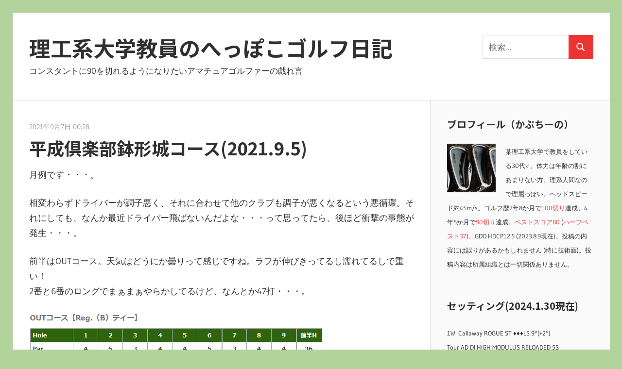

--- FILE ---
content_type: text/html; charset=UTF-8
request_url: https://lv5.info/2021/09/07/%E5%B9%B3%E6%88%90%E5%80%B6%E6%A5%BD%E9%83%A8%E9%89%A2%E5%BD%A2%E5%9F%8E%E3%82%B3%E3%83%BC%E3%82%B92021-9-5/
body_size: 16869
content:
<!DOCTYPE html>
<html lang="ja">

<head>
<meta charset="UTF-8">
<meta name="viewport" content="width=device-width, initial-scale=1">
<link rel="profile" href="http://gmpg.org/xfn/11">
<link rel="pingback" href="https://lv5.info/x/wp/xmlrpc.php">
<link rel='stylesheet' id='noto-sans-ja-site-css' href='//fonts.googleapis.com/earlyaccess/notosansjp.css' type='text/css' media='all' />

<title>平成倶楽部鉢形城コース(2021.9.5) &#8211; 理工系大学教員のへっぽこゴルフ日記</title>
<meta name='robots' content='max-image-preview:large' />
	<style>img:is([sizes="auto" i], [sizes^="auto," i]) { contain-intrinsic-size: 3000px 1500px }</style>
	<link rel='dns-prefetch' href='//static.addtoany.com' />
<link rel='dns-prefetch' href='//cdn.jsdelivr.net' />
<link rel="alternate" type="application/rss+xml" title="理工系大学教員のへっぽこゴルフ日記 &raquo; フィード" href="https://lv5.info/feed/" />
<link rel="alternate" type="application/rss+xml" title="理工系大学教員のへっぽこゴルフ日記 &raquo; コメントフィード" href="https://lv5.info/comments/feed/" />
<link rel="alternate" type="application/rss+xml" title="理工系大学教員のへっぽこゴルフ日記 &raquo; 平成倶楽部鉢形城コース(2021.9.5) のコメントのフィード" href="https://lv5.info/2021/09/07/%e5%b9%b3%e6%88%90%e5%80%b6%e6%a5%bd%e9%83%a8%e9%89%a2%e5%bd%a2%e5%9f%8e%e3%82%b3%e3%83%bc%e3%82%b92021-9-5/feed/" />
<link rel='stylesheet' id='wellington-theme-fonts-css' href='https://lv5.info/x/wp/wp-content/fonts/69942692c0e4ce25ce7e823cf3d59887.css?ver=20201110' type='text/css' media='all' />
<link rel='stylesheet' id='wp-block-library-css' href='https://lv5.info/x/wp/wp-includes/css/dist/block-library/style.min.css?ver=6.8.3' type='text/css' media='all' />
<style id='classic-theme-styles-inline-css' type='text/css'>
/*! This file is auto-generated */
.wp-block-button__link{color:#fff;background-color:#32373c;border-radius:9999px;box-shadow:none;text-decoration:none;padding:calc(.667em + 2px) calc(1.333em + 2px);font-size:1.125em}.wp-block-file__button{background:#32373c;color:#fff;text-decoration:none}
</style>
<style id='global-styles-inline-css' type='text/css'>
:root{--wp--preset--aspect-ratio--square: 1;--wp--preset--aspect-ratio--4-3: 4/3;--wp--preset--aspect-ratio--3-4: 3/4;--wp--preset--aspect-ratio--3-2: 3/2;--wp--preset--aspect-ratio--2-3: 2/3;--wp--preset--aspect-ratio--16-9: 16/9;--wp--preset--aspect-ratio--9-16: 9/16;--wp--preset--color--black: #000000;--wp--preset--color--cyan-bluish-gray: #abb8c3;--wp--preset--color--white: #ffffff;--wp--preset--color--pale-pink: #f78da7;--wp--preset--color--vivid-red: #cf2e2e;--wp--preset--color--luminous-vivid-orange: #ff6900;--wp--preset--color--luminous-vivid-amber: #fcb900;--wp--preset--color--light-green-cyan: #7bdcb5;--wp--preset--color--vivid-green-cyan: #00d084;--wp--preset--color--pale-cyan-blue: #8ed1fc;--wp--preset--color--vivid-cyan-blue: #0693e3;--wp--preset--color--vivid-purple: #9b51e0;--wp--preset--color--primary: #ee3333;--wp--preset--color--secondary: #d51a1a;--wp--preset--color--tertiary: #bb0000;--wp--preset--color--accent: #3333ee;--wp--preset--color--highlight: #eeee33;--wp--preset--color--light-gray: #fafafa;--wp--preset--color--gray: #999999;--wp--preset--color--dark-gray: #303030;--wp--preset--gradient--vivid-cyan-blue-to-vivid-purple: linear-gradient(135deg,rgba(6,147,227,1) 0%,rgb(155,81,224) 100%);--wp--preset--gradient--light-green-cyan-to-vivid-green-cyan: linear-gradient(135deg,rgb(122,220,180) 0%,rgb(0,208,130) 100%);--wp--preset--gradient--luminous-vivid-amber-to-luminous-vivid-orange: linear-gradient(135deg,rgba(252,185,0,1) 0%,rgba(255,105,0,1) 100%);--wp--preset--gradient--luminous-vivid-orange-to-vivid-red: linear-gradient(135deg,rgba(255,105,0,1) 0%,rgb(207,46,46) 100%);--wp--preset--gradient--very-light-gray-to-cyan-bluish-gray: linear-gradient(135deg,rgb(238,238,238) 0%,rgb(169,184,195) 100%);--wp--preset--gradient--cool-to-warm-spectrum: linear-gradient(135deg,rgb(74,234,220) 0%,rgb(151,120,209) 20%,rgb(207,42,186) 40%,rgb(238,44,130) 60%,rgb(251,105,98) 80%,rgb(254,248,76) 100%);--wp--preset--gradient--blush-light-purple: linear-gradient(135deg,rgb(255,206,236) 0%,rgb(152,150,240) 100%);--wp--preset--gradient--blush-bordeaux: linear-gradient(135deg,rgb(254,205,165) 0%,rgb(254,45,45) 50%,rgb(107,0,62) 100%);--wp--preset--gradient--luminous-dusk: linear-gradient(135deg,rgb(255,203,112) 0%,rgb(199,81,192) 50%,rgb(65,88,208) 100%);--wp--preset--gradient--pale-ocean: linear-gradient(135deg,rgb(255,245,203) 0%,rgb(182,227,212) 50%,rgb(51,167,181) 100%);--wp--preset--gradient--electric-grass: linear-gradient(135deg,rgb(202,248,128) 0%,rgb(113,206,126) 100%);--wp--preset--gradient--midnight: linear-gradient(135deg,rgb(2,3,129) 0%,rgb(40,116,252) 100%);--wp--preset--font-size--small: 13px;--wp--preset--font-size--medium: 20px;--wp--preset--font-size--large: 36px;--wp--preset--font-size--x-large: 42px;--wp--preset--spacing--20: 0.44rem;--wp--preset--spacing--30: 0.67rem;--wp--preset--spacing--40: 1rem;--wp--preset--spacing--50: 1.5rem;--wp--preset--spacing--60: 2.25rem;--wp--preset--spacing--70: 3.38rem;--wp--preset--spacing--80: 5.06rem;--wp--preset--shadow--natural: 6px 6px 9px rgba(0, 0, 0, 0.2);--wp--preset--shadow--deep: 12px 12px 50px rgba(0, 0, 0, 0.4);--wp--preset--shadow--sharp: 6px 6px 0px rgba(0, 0, 0, 0.2);--wp--preset--shadow--outlined: 6px 6px 0px -3px rgba(255, 255, 255, 1), 6px 6px rgba(0, 0, 0, 1);--wp--preset--shadow--crisp: 6px 6px 0px rgba(0, 0, 0, 1);}:where(.is-layout-flex){gap: 0.5em;}:where(.is-layout-grid){gap: 0.5em;}body .is-layout-flex{display: flex;}.is-layout-flex{flex-wrap: wrap;align-items: center;}.is-layout-flex > :is(*, div){margin: 0;}body .is-layout-grid{display: grid;}.is-layout-grid > :is(*, div){margin: 0;}:where(.wp-block-columns.is-layout-flex){gap: 2em;}:where(.wp-block-columns.is-layout-grid){gap: 2em;}:where(.wp-block-post-template.is-layout-flex){gap: 1.25em;}:where(.wp-block-post-template.is-layout-grid){gap: 1.25em;}.has-black-color{color: var(--wp--preset--color--black) !important;}.has-cyan-bluish-gray-color{color: var(--wp--preset--color--cyan-bluish-gray) !important;}.has-white-color{color: var(--wp--preset--color--white) !important;}.has-pale-pink-color{color: var(--wp--preset--color--pale-pink) !important;}.has-vivid-red-color{color: var(--wp--preset--color--vivid-red) !important;}.has-luminous-vivid-orange-color{color: var(--wp--preset--color--luminous-vivid-orange) !important;}.has-luminous-vivid-amber-color{color: var(--wp--preset--color--luminous-vivid-amber) !important;}.has-light-green-cyan-color{color: var(--wp--preset--color--light-green-cyan) !important;}.has-vivid-green-cyan-color{color: var(--wp--preset--color--vivid-green-cyan) !important;}.has-pale-cyan-blue-color{color: var(--wp--preset--color--pale-cyan-blue) !important;}.has-vivid-cyan-blue-color{color: var(--wp--preset--color--vivid-cyan-blue) !important;}.has-vivid-purple-color{color: var(--wp--preset--color--vivid-purple) !important;}.has-black-background-color{background-color: var(--wp--preset--color--black) !important;}.has-cyan-bluish-gray-background-color{background-color: var(--wp--preset--color--cyan-bluish-gray) !important;}.has-white-background-color{background-color: var(--wp--preset--color--white) !important;}.has-pale-pink-background-color{background-color: var(--wp--preset--color--pale-pink) !important;}.has-vivid-red-background-color{background-color: var(--wp--preset--color--vivid-red) !important;}.has-luminous-vivid-orange-background-color{background-color: var(--wp--preset--color--luminous-vivid-orange) !important;}.has-luminous-vivid-amber-background-color{background-color: var(--wp--preset--color--luminous-vivid-amber) !important;}.has-light-green-cyan-background-color{background-color: var(--wp--preset--color--light-green-cyan) !important;}.has-vivid-green-cyan-background-color{background-color: var(--wp--preset--color--vivid-green-cyan) !important;}.has-pale-cyan-blue-background-color{background-color: var(--wp--preset--color--pale-cyan-blue) !important;}.has-vivid-cyan-blue-background-color{background-color: var(--wp--preset--color--vivid-cyan-blue) !important;}.has-vivid-purple-background-color{background-color: var(--wp--preset--color--vivid-purple) !important;}.has-black-border-color{border-color: var(--wp--preset--color--black) !important;}.has-cyan-bluish-gray-border-color{border-color: var(--wp--preset--color--cyan-bluish-gray) !important;}.has-white-border-color{border-color: var(--wp--preset--color--white) !important;}.has-pale-pink-border-color{border-color: var(--wp--preset--color--pale-pink) !important;}.has-vivid-red-border-color{border-color: var(--wp--preset--color--vivid-red) !important;}.has-luminous-vivid-orange-border-color{border-color: var(--wp--preset--color--luminous-vivid-orange) !important;}.has-luminous-vivid-amber-border-color{border-color: var(--wp--preset--color--luminous-vivid-amber) !important;}.has-light-green-cyan-border-color{border-color: var(--wp--preset--color--light-green-cyan) !important;}.has-vivid-green-cyan-border-color{border-color: var(--wp--preset--color--vivid-green-cyan) !important;}.has-pale-cyan-blue-border-color{border-color: var(--wp--preset--color--pale-cyan-blue) !important;}.has-vivid-cyan-blue-border-color{border-color: var(--wp--preset--color--vivid-cyan-blue) !important;}.has-vivid-purple-border-color{border-color: var(--wp--preset--color--vivid-purple) !important;}.has-vivid-cyan-blue-to-vivid-purple-gradient-background{background: var(--wp--preset--gradient--vivid-cyan-blue-to-vivid-purple) !important;}.has-light-green-cyan-to-vivid-green-cyan-gradient-background{background: var(--wp--preset--gradient--light-green-cyan-to-vivid-green-cyan) !important;}.has-luminous-vivid-amber-to-luminous-vivid-orange-gradient-background{background: var(--wp--preset--gradient--luminous-vivid-amber-to-luminous-vivid-orange) !important;}.has-luminous-vivid-orange-to-vivid-red-gradient-background{background: var(--wp--preset--gradient--luminous-vivid-orange-to-vivid-red) !important;}.has-very-light-gray-to-cyan-bluish-gray-gradient-background{background: var(--wp--preset--gradient--very-light-gray-to-cyan-bluish-gray) !important;}.has-cool-to-warm-spectrum-gradient-background{background: var(--wp--preset--gradient--cool-to-warm-spectrum) !important;}.has-blush-light-purple-gradient-background{background: var(--wp--preset--gradient--blush-light-purple) !important;}.has-blush-bordeaux-gradient-background{background: var(--wp--preset--gradient--blush-bordeaux) !important;}.has-luminous-dusk-gradient-background{background: var(--wp--preset--gradient--luminous-dusk) !important;}.has-pale-ocean-gradient-background{background: var(--wp--preset--gradient--pale-ocean) !important;}.has-electric-grass-gradient-background{background: var(--wp--preset--gradient--electric-grass) !important;}.has-midnight-gradient-background{background: var(--wp--preset--gradient--midnight) !important;}.has-small-font-size{font-size: var(--wp--preset--font-size--small) !important;}.has-medium-font-size{font-size: var(--wp--preset--font-size--medium) !important;}.has-large-font-size{font-size: var(--wp--preset--font-size--large) !important;}.has-x-large-font-size{font-size: var(--wp--preset--font-size--x-large) !important;}
:where(.wp-block-post-template.is-layout-flex){gap: 1.25em;}:where(.wp-block-post-template.is-layout-grid){gap: 1.25em;}
:where(.wp-block-columns.is-layout-flex){gap: 2em;}:where(.wp-block-columns.is-layout-grid){gap: 2em;}
:root :where(.wp-block-pullquote){font-size: 1.5em;line-height: 1.6;}
</style>
<link rel='stylesheet' id='parent-style-css' href='https://lv5.info/x/wp/wp-content/themes/wellington/style.css?ver=6.8.3' type='text/css' media='all' />
<link rel='stylesheet' id='child-style-css' href='https://lv5.info/x/wp/wp-content/themes/wellington-child/style.css?ver=6.8.3' type='text/css' media='all' />
<link rel='stylesheet' id='wellington-stylesheet-css' href='https://lv5.info/x/wp/wp-content/themes/wellington-child/style.css?ver=6.8.3' type='text/css' media='all' />
<link rel='stylesheet' id='wellington-safari-flexbox-fixes-css' href='https://lv5.info/x/wp/wp-content/themes/wellington/assets/css/safari-flexbox-fixes.css?ver=20200420' type='text/css' media='all' />
<link rel='stylesheet' id='addtoany-css' href='https://lv5.info/x/wp/wp-content/plugins/add-to-any/addtoany.min.css?ver=1.16' type='text/css' media='all' />
<script type="text/javascript" id="addtoany-core-js-before">
/* <![CDATA[ */
window.a2a_config=window.a2a_config||{};a2a_config.callbacks=[];a2a_config.overlays=[];a2a_config.templates={};a2a_localize = {
	Share: "共有",
	Save: "ブックマーク",
	Subscribe: "購読",
	Email: "メール",
	Bookmark: "ブックマーク",
	ShowAll: "すべて表示する",
	ShowLess: "小さく表示する",
	FindServices: "サービスを探す",
	FindAnyServiceToAddTo: "追加するサービスを今すぐ探す",
	PoweredBy: "Powered by",
	ShareViaEmail: "メールでシェアする",
	SubscribeViaEmail: "メールで購読する",
	BookmarkInYourBrowser: "ブラウザにブックマーク",
	BookmarkInstructions: "このページをブックマークするには、 Ctrl+D または \u2318+D を押下。",
	AddToYourFavorites: "お気に入りに追加",
	SendFromWebOrProgram: "任意のメールアドレスまたはメールプログラムから送信",
	EmailProgram: "メールプログラム",
	More: "詳細&#8230;",
	ThanksForSharing: "共有ありがとうございます !",
	ThanksForFollowing: "フォローありがとうございます !"
};

a2a_config.templates.twitter = "${title} [理工系大学教員のへっぽこゴルフ日記] ${link}";
a2a_config.templates.facebook = "${title} [理工系大学教員のへっぽこゴルフ日記] ${link}";
/* ]]> */
</script>
<script type="text/javascript" defer src="https://static.addtoany.com/menu/page.js" id="addtoany-core-js"></script>
<script type="text/javascript" src="https://lv5.info/x/wp/wp-includes/js/jquery/jquery.min.js?ver=3.7.1" id="jquery-core-js"></script>
<script type="text/javascript" src="https://lv5.info/x/wp/wp-includes/js/jquery/jquery-migrate.min.js?ver=3.4.1" id="jquery-migrate-js"></script>
<script type="text/javascript" defer src="https://lv5.info/x/wp/wp-content/plugins/add-to-any/addtoany.min.js?ver=1.1" id="addtoany-jquery-js"></script>
<!--[if lt IE 9]>
<script type="text/javascript" src="https://lv5.info/x/wp/wp-content/themes/wellington/assets/js/html5shiv.min.js?ver=3.7.3" id="html5shiv-js"></script>
<![endif]-->
<script type="text/javascript" src="https://lv5.info/x/wp/wp-content/themes/wellington/assets/js/svgxuse.min.js?ver=1.2.6" id="svgxuse-js"></script>
<link rel="https://api.w.org/" href="https://lv5.info/wp-json/" /><link rel="alternate" title="JSON" type="application/json" href="https://lv5.info/wp-json/wp/v2/posts/4895" /><link rel="canonical" href="https://lv5.info/2021/09/07/%e5%b9%b3%e6%88%90%e5%80%b6%e6%a5%bd%e9%83%a8%e9%89%a2%e5%bd%a2%e5%9f%8e%e3%82%b3%e3%83%bc%e3%82%b92021-9-5/" />
<link rel='shortlink' href='https://lv5.info/?p=4895' />
<link rel="alternate" title="oEmbed (JSON)" type="application/json+oembed" href="https://lv5.info/wp-json/oembed/1.0/embed?url=https%3A%2F%2Flv5.info%2F2021%2F09%2F07%2F%25e5%25b9%25b3%25e6%2588%2590%25e5%2580%25b6%25e6%25a5%25bd%25e9%2583%25a8%25e9%2589%25a2%25e5%25bd%25a2%25e5%259f%258e%25e3%2582%25b3%25e3%2583%25bc%25e3%2582%25b92021-9-5%2F" />
<link rel="alternate" title="oEmbed (XML)" type="text/xml+oembed" href="https://lv5.info/wp-json/oembed/1.0/embed?url=https%3A%2F%2Flv5.info%2F2021%2F09%2F07%2F%25e5%25b9%25b3%25e6%2588%2590%25e5%2580%25b6%25e6%25a5%25bd%25e9%2583%25a8%25e9%2589%25a2%25e5%25bd%25a2%25e5%259f%258e%25e3%2582%25b3%25e3%2583%25bc%25e3%2582%25b92021-9-5%2F&#038;format=xml" />
<!-- Analytics by WP Statistics - https://wp-statistics.com -->
<style type="text/css" id="custom-background-css">
body.custom-background { background-color: #b3d39c; }
</style>
	<link rel="icon" href="https://lv5.info/x/wp/wp-content/uploads/2018/11/cropped-driver-and-ball-vector-id166151904-e1541535260313-32x32.jpg" sizes="32x32" />
<link rel="icon" href="https://lv5.info/x/wp/wp-content/uploads/2018/11/cropped-driver-and-ball-vector-id166151904-e1541535260313-192x192.jpg" sizes="192x192" />
<link rel="apple-touch-icon" href="https://lv5.info/x/wp/wp-content/uploads/2018/11/cropped-driver-and-ball-vector-id166151904-e1541535260313-180x180.jpg" />
<meta name="msapplication-TileImage" content="https://lv5.info/x/wp/wp-content/uploads/2018/11/cropped-driver-and-ball-vector-id166151904-e1541535260313-270x270.jpg" />
</head>

<body class="wp-singular post-template-default single single-post postid-4895 single-format-standard custom-background wp-embed-responsive wp-theme-wellington wp-child-theme-wellington-child post-layout-one-column author-hidden">

	<div id="header-top" class="header-bar-wrap"></div>

	<div id="page" class="hfeed site">

		<a class="skip-link screen-reader-text" href="#content">コンテンツへスキップ</a>

		<header id="masthead" class="site-header clearfix" role="banner">

			<div class="header-main container clearfix">

				<div id="logo" class="site-branding clearfix">

										
			<p class="site-title"><a href="https://lv5.info/" rel="home">理工系大学教員のへっぽこゴルフ日記</a></p>

								
			<p class="site-description">コンスタントに90を切れるようになりたいアマチュアゴルファーの戯れ言</p>

			
				</div><!-- .site-branding -->

				<div class="header-widgets clearfix">

					<aside id="search-2" class="header-widget widget_search">
<form role="search" method="get" class="search-form" action="https://lv5.info/">
	<label>
		<span class="screen-reader-text">検索:</span>
		<input type="search" class="search-field"
			placeholder="検索&hellip;"
			value="" name="s"
			title="検索:" />
	</label>
	<button type="submit" class="search-submit">
		<svg class="icon icon-search" aria-hidden="true" role="img"> <use xlink:href="https://lv5.info/x/wp/wp-content/themes/wellington/assets/icons/genericons-neue.svg#search"></use> </svg>		<span class="screen-reader-text">検索</span>
	</button>
</form>
</aside>
				</div><!-- .header-widgets -->

			</div><!-- .header-main -->

			


		</header><!-- #masthead -->

		
		
		
		<div id="content" class="site-content container clearfix">

	<section id="primary" class="content-single content-area">
		<main id="main" class="site-main" role="main">

		
<article id="post-4895" class="post-4895 post type-post status-publish format-standard hentry category-122 category-17 category-26 category-18 tag-10 tag-55">

	
	<header class="entry-header">

		<div class="entry-meta"><span class="meta-date"><a href="https://lv5.info/2021/09/07/%e5%b9%b3%e6%88%90%e5%80%b6%e6%a5%bd%e9%83%a8%e9%89%a2%e5%bd%a2%e5%9f%8e%e3%82%b3%e3%83%bc%e3%82%b92021-9-5/" title="00:28" rel="bookmark"><time class="entry-date published updated" datetime="2021-09-07T00:28:52+09:00">2021年9月7日 00:28</time></a></span><span class="meta-author"> <span class="author vcard"><a class="url fn n" href="https://lv5.info/" title="かぷちーの のすべての投稿を表示" rel="author">かぷちーの</a></span></span></div>
		<h1 class="entry-title">平成倶楽部鉢形城コース(2021.9.5)</h1>
	</header><!-- .entry-header -->

	<div class="entry-content clearfix">

		<p>月例です・・・。<span id="more-4895"></span></p>
<p>相変わらずドライバーが調子悪く、それに合わせて他のクラブも調子が悪くなるという悪循環。それにしても、なんか最近ドライバー飛ばないんだよな・・・って思ってたら、後ほど衝撃の事態が発生・・・。</p>
<p>前半はOUTコース。天気はどうにか曇りって感じですね。ラフが伸びきってるし濡れてるしで重い！<br />
2番と6番のロングでまぁまぁやらかしてるけど、なんとか47打・・・。</p>
<p><a href="https://lv5.info/x/wp/wp-content/uploads/2021/09/20210905heisei-1.png"><img fetchpriority="high" decoding="async" src="https://lv5.info/x/wp/wp-content/uploads/2021/09/20210905heisei-1.png" alt="" width="603" height="407" class="alignnone size-full wp-image-4897" srcset="https://lv5.info/x/wp/wp-content/uploads/2021/09/20210905heisei-1.png 603w, https://lv5.info/x/wp/wp-content/uploads/2021/09/20210905heisei-1-300x202.png 300w, https://lv5.info/x/wp/wp-content/uploads/2021/09/20210905heisei-1-120x80.png 120w" sizes="(max-width: 603px) 100vw, 603px" /></a></p>
<p>後半はINコース。<br />
途中まではなんとか耐えてたのだけど、15番ミドルでまさかのOB3発・・・。<br />
ドライバーで右プッシュOB→ユーティリティに持ち替えたらまた右プッシュOB→3回目（5打目）も右プッシュし斜面。からの6打目をシャンクしてOB。8打目をFWに置いてからのアプローチを2連続ザックリ。11オン・・・からの3パット。完全にメンタルがやられた。<br />
この15番はBグリーン右のOBが浅い以外は短いし基本的にサービスなミドルホールなんですよ・・・がっくし。</p>
<p>そんな感じで、後半55打の大叩き、トータルも102打とホントいただけませんね・・・はぁ。</p>
<p><a href="https://lv5.info/x/wp/wp-content/uploads/2021/09/20210905heisei-2.png"><img decoding="async" src="https://lv5.info/x/wp/wp-content/uploads/2021/09/20210905heisei-2.png" alt="" width="652" height="410" class="alignnone size-full wp-image-4898" srcset="https://lv5.info/x/wp/wp-content/uploads/2021/09/20210905heisei-2.png 652w, https://lv5.info/x/wp/wp-content/uploads/2021/09/20210905heisei-2-300x189.png 300w" sizes="(max-width: 652px) 100vw, 652px" /></a></p>
<p>で、帰宅後に近所の練習場に反省会をしに行ったんですよ。しばらく打ってたら、ドライバーで打ったときに変な音が・・・。なんかヘッドの中からカラカラと異音がするようになった・・・。<br />
シャフト固定のネジは締め直しても変わらず。シャフトを外してネジを抑えて揺れないようにしても同様。完全にヘッドが破損してます・・・。<br />
これ、<a href="https://news.golfdigest.co.jp/news/pga/article/116066/1/">松山英樹プロも以前同様の問題が出てました</a>よね・・・（急遽M5に戻しす羽目になったという件）。<br />
MAXではない<a href="https://golf.ricerca9.net/simmarakas/">SIMでもマラカス化した</a>って話があったりするので、このシリーズの設計上の問題なんじゃないかなぁと思ってます。<br />
そして、最近飛ばない＆ひどく曲がると思ってたのはこの前兆だったのかもしれません・・・（いや、それはスイングもだろ）。</p>
<p>外観的には割れてるように見えないんですよね・・・あくまでヘッド内部からの異音。振るとカラカラと音が・・・。<br />
一応、練習場で破損証明書は発行してもらってゴルフ保険の保険屋に連絡。<br />
また、購入したショップにも連絡（US仕様のヘッドのみの購入ですが、購入したショップでは独自の1年保証があるらしいので、対象になるのかも並行して確認中）。<br />
※購入日は去年10月なのでギリギリ1年以内</p>
<p>保険屋及びショップと相談するのはいいとして、問題は来週末のラウンドだよ・・・ドライバーないじゃんどうしよー・・・。<br />
M6もM2 D-typeも売っちゃったんだよね・・・残ってるヘッドはM5 TOUR（10.5°）とSLDR 430 TP（11°）・・・（どっちもマニアックだな・・・）。</p>

			
		<script type="text/javascript">rakuten_design="slide";rakuten_affiliateId="15480166.b030ea7c.15480167.b715f89e";rakuten_items="ctsmatch";rakuten_genreId="0";rakuten_size="728x200";rakuten_target="_blank";rakuten_theme="gray";rakuten_border="off";rakuten_auto_mode="on";rakuten_genre_title="off";rakuten_recommend="on";rakuten_ts="1658524502751";</script><script type="text/javascript" src="https://xml.affiliate.rakuten.co.jp/widget/js/rakuten_widget.js"></script>
	</div><!-- .entry-content -->
	
	<footer class="entry-footer">

		<div class="a2a_kit a2a_kit_size_32 addtoany_list" data-a2a-url="https://lv5.info/2021/09/07/%e5%b9%b3%e6%88%90%e5%80%b6%e6%a5%bd%e9%83%a8%e9%89%a2%e5%bd%a2%e5%9f%8e%e3%82%b3%e3%83%bc%e3%82%b92021-9-5/" data-a2a-title="平成倶楽部鉢形城コース(2021.9.5)"><a class="a2a_button_twitter" href="https://www.addtoany.com/add_to/twitter?linkurl=https%3A%2F%2Flv5.info%2F2021%2F09%2F07%2F%25e5%25b9%25b3%25e6%2588%2590%25e5%2580%25b6%25e6%25a5%25bd%25e9%2583%25a8%25e9%2589%25a2%25e5%25bd%25a2%25e5%259f%258e%25e3%2582%25b3%25e3%2583%25bc%25e3%2582%25b92021-9-5%2F&amp;linkname=%E5%B9%B3%E6%88%90%E5%80%B6%E6%A5%BD%E9%83%A8%E9%89%A2%E5%BD%A2%E5%9F%8E%E3%82%B3%E3%83%BC%E3%82%B9%282021.9.5%29" title="Twitter" rel="nofollow noopener" target="_blank"></a><a class="a2a_button_facebook" href="https://www.addtoany.com/add_to/facebook?linkurl=https%3A%2F%2Flv5.info%2F2021%2F09%2F07%2F%25e5%25b9%25b3%25e6%2588%2590%25e5%2580%25b6%25e6%25a5%25bd%25e9%2583%25a8%25e9%2589%25a2%25e5%25bd%25a2%25e5%259f%258e%25e3%2582%25b3%25e3%2583%25bc%25e3%2582%25b92021-9-5%2F&amp;linkname=%E5%B9%B3%E6%88%90%E5%80%B6%E6%A5%BD%E9%83%A8%E9%89%A2%E5%BD%A2%E5%9F%8E%E3%82%B3%E3%83%BC%E3%82%B9%282021.9.5%29" title="Facebook" rel="nofollow noopener" target="_blank"></a><a class="a2a_button_mixi" href="https://www.addtoany.com/add_to/mixi?linkurl=https%3A%2F%2Flv5.info%2F2021%2F09%2F07%2F%25e5%25b9%25b3%25e6%2588%2590%25e5%2580%25b6%25e6%25a5%25bd%25e9%2583%25a8%25e9%2589%25a2%25e5%25bd%25a2%25e5%259f%258e%25e3%2582%25b3%25e3%2583%25bc%25e3%2582%25b92021-9-5%2F&amp;linkname=%E5%B9%B3%E6%88%90%E5%80%B6%E6%A5%BD%E9%83%A8%E9%89%A2%E5%BD%A2%E5%9F%8E%E3%82%B3%E3%83%BC%E3%82%B9%282021.9.5%29" title="Mixi" rel="nofollow noopener" target="_blank"></a><a class="a2a_button_line" href="https://www.addtoany.com/add_to/line?linkurl=https%3A%2F%2Flv5.info%2F2021%2F09%2F07%2F%25e5%25b9%25b3%25e6%2588%2590%25e5%2580%25b6%25e6%25a5%25bd%25e9%2583%25a8%25e9%2589%25a2%25e5%25bd%25a2%25e5%259f%258e%25e3%2582%25b3%25e3%2583%25bc%25e3%2582%25b92021-9-5%2F&amp;linkname=%E5%B9%B3%E6%88%90%E5%80%B6%E6%A5%BD%E9%83%A8%E9%89%A2%E5%BD%A2%E5%9F%8E%E3%82%B3%E3%83%BC%E3%82%B9%282021.9.5%29" title="Line" rel="nofollow noopener" target="_blank"></a><a class="a2a_button_hatena" href="https://www.addtoany.com/add_to/hatena?linkurl=https%3A%2F%2Flv5.info%2F2021%2F09%2F07%2F%25e5%25b9%25b3%25e6%2588%2590%25e5%2580%25b6%25e6%25a5%25bd%25e9%2583%25a8%25e9%2589%25a2%25e5%25bd%25a2%25e5%259f%258e%25e3%2582%25b3%25e3%2583%25bc%25e3%2582%25b92021-9-5%2F&amp;linkname=%E5%B9%B3%E6%88%90%E5%80%B6%E6%A5%BD%E9%83%A8%E9%89%A2%E5%BD%A2%E5%9F%8E%E3%82%B3%E3%83%BC%E3%82%B9%282021.9.5%29" title="Hatena" rel="nofollow noopener" target="_blank"></a><a class="a2a_button_copy_link" href="https://www.addtoany.com/add_to/copy_link?linkurl=https%3A%2F%2Flv5.info%2F2021%2F09%2F07%2F%25e5%25b9%25b3%25e6%2588%2590%25e5%2580%25b6%25e6%25a5%25bd%25e9%2583%25a8%25e9%2589%25a2%25e5%25bd%25a2%25e5%259f%258e%25e3%2582%25b3%25e3%2583%25bc%25e3%2582%25b92021-9-5%2F&amp;linkname=%E5%B9%B3%E6%88%90%E5%80%B6%E6%A5%BD%E9%83%A8%E9%89%A2%E5%BD%A2%E5%9F%8E%E3%82%B3%E3%83%BC%E3%82%B9%282021.9.5%29" title="Copy Link" rel="nofollow noopener" target="_blank"></a></div>		
		<div class="entry-categories clearfix">
			<span class="meta-categories">
				<a href="https://lv5.info/category/%e3%83%a9%e3%82%a6%e3%83%b3%e3%83%89/2021/" rel="category tag">2021</a> <a href="https://lv5.info/category/%e3%83%89%e3%83%a9%e3%82%a4%e3%83%90%e3%83%bc/" rel="category tag">ドライバー</a> <a href="https://lv5.info/category/%e3%83%a9%e3%82%a6%e3%83%b3%e3%83%89/" rel="category tag">ラウンド</a> <a href="https://lv5.info/category/%e7%b7%b4%e7%bf%92/" rel="category tag">練習</a>			</span>
		</div><!-- .entry-categories -->

				
			<div class="entry-tags clearfix">
				<span class="meta-tags">
					<a href="https://lv5.info/tag/%e3%83%86%e3%83%bc%e3%83%a9%e3%83%bc%e3%83%a1%e3%82%a4%e3%83%89/" rel="tag">テーラーメイド</a><a href="https://lv5.info/tag/%e5%b9%b3%e6%88%90%e5%80%b6%e6%a5%bd%e9%83%a8%e9%89%a2%e5%bd%a2%e5%9f%8e%e3%82%b3%e3%83%bc%e3%82%b9/" rel="tag">平成倶楽部鉢形城コース</a>				</span>
			</div><!-- .entry-tags -->

							
	<nav class="navigation post-navigation" aria-label="投稿">
		<h2 class="screen-reader-text">投稿ナビゲーション</h2>
		<div class="nav-links"><div class="nav-previous"><a href="https://lv5.info/2021/09/06/ping-g425-max%e3%82%92%e8%a9%a6%e6%89%93/" rel="prev"><span class="screen-reader-text">前の投稿:</span>PING G425 MAXを試打</a></div><div class="nav-next"><a href="https://lv5.info/2021/09/08/epic-max-ls%e3%83%89%e3%83%a9%e3%82%a4%e3%83%90%e3%83%bc%e3%82%92%e8%a9%a6%e6%89%93/" rel="next"><span class="screen-reader-text">次の投稿:</span>EPIC MAX LSドライバーを試打</a></div></div>
	</nav>
	</footer><!-- .entry-footer -->

</article>

<div id="comments" class="comments-area">

	
	
		<header class="comments-header">

			<h2 class="comments-title">
				2件のコメント			</h2>

		</header><!-- .comment-header -->

		
		<ol class="comment-list">
					<li id="comment-336" class="pingback even thread-even depth-1">
			<div class="comment-body">
				ピンバック: <a href="https://lv5.info/2021/09/10/m5-tour%e3%83%89%e3%83%a9%e3%82%a4%e3%83%90%e3%83%bc%e3%82%92%e5%bc%95%e3%81%a3%e5%bc%b5%e3%82%8a%e5%87%ba%e3%81%97%e3%81%9f/" class="url" rel="ugc">M5 TOURドライバーを引っ張り出した &#8211; 理工系大学教員のへっぽこゴルフ日記</a> 			</div>
		</li><!-- #comment-## -->
		<li id="comment-338" class="pingback odd alt thread-odd thread-alt depth-1">
			<div class="comment-body">
				ピンバック: <a href="https://lv5.info/2021/09/13/%e5%b9%b3%e6%88%90%e5%80%b6%e6%a5%bd%e9%83%a8%e9%89%a2%e5%bd%a2%e5%9f%8e%e3%82%b3%e3%83%bc%e3%82%b92021-9-12/" class="url" rel="ugc">平成倶楽部鉢形城コース(2021.9.12) &#8211; 理工系大学教員のへっぽこゴルフ日記</a> 			</div>
		</li><!-- #comment-## -->
		</ol><!-- .comment-list -->

		
	
		<p class="no-comments">コメントは受け付けていません。</p>
	
	
</div><!-- #comments -->

		</main><!-- #main -->
	</section><!-- #primary -->

	
	<section id="secondary" class="sidebar widget-area clearfix" role="complementary">

		<aside id="text-3" class="widget widget_text clearfix"><div class="widget-header"><h3 class="widget-title">プロフィール（かぷちーの）</h3></div>			<div class="textwidget"><p><span style="font-size: 10pt;"><img loading="lazy" decoding="async" class="alignleft size-thumbnail wp-image-95" src="https://lv5.info/x/wp/wp-content/uploads/2018/07/16360_0-150x150.png" alt="" width="100" height="100" hspace="’5′" vspace="’5′" srcset="https://lv5.info/x/wp/wp-content/uploads/2018/07/16360_0-150x150.png 150w, https://lv5.info/x/wp/wp-content/uploads/2018/07/16360_0-300x300.png 300w, https://lv5.info/x/wp/wp-content/uploads/2018/07/16360_0-768x768.png 768w, https://lv5.info/x/wp/wp-content/uploads/2018/07/16360_0-1024x1024.png 1024w, https://lv5.info/x/wp/wp-content/uploads/2018/07/16360_0.png 1211w" sizes="auto, (max-width: 100px) 100vw, 100px" />某理工系大学で教員をしている30代♂。体力は年齢の割にあまりない方。理系人間なので理屈っぽい。ヘッドスピード約45m/s。ゴルフ歴2年8か月で<a href="https://lv5.info/2018/09/01/%e3%83%ac%e3%82%a4%e3%82%af%e7%9b%b8%e6%a8%a1%e3%82%ab%e3%83%b3%e3%83%88%e3%83%aa%e3%83%bc%e3%82%af%e3%83%a9%e3%83%962018-9-1/">100切り</a>達成、4年5か月で<a href="https://lv5.info/2020/06/06/%e5%b9%b3%e6%88%90%e5%80%b6%e6%a5%bd%e9%83%a8%e9%89%a2%e5%bd%a2%e5%9f%8e%e3%82%b3%e3%83%bc%e3%82%b92020-6-4/">90切り</a>達成。<a href="https://lv5.info/2022/05/23/%e5%a4%aa%e5%b9%b3%e6%b4%8b%e3%82%af%e3%83%a9%e3%83%96%e7%99%bd%e6%b2%b3%e3%83%aa%e3%82%be%e3%83%bc%e3%83%882022-5-21/">ベストスコア80</a> (<a href="https://lv5.info/2022/07/13/%e5%a4%aa%e5%b9%b3%e6%b4%8b%e3%82%af%e3%83%a9%e3%83%96%e7%99%bd%e6%b2%b3%e3%83%aa%e3%82%be%e3%83%bc%e3%83%882022-7-9/">ハーフベスト37</a>)、GDO HDCP12.5 (2023.8.9現在)。投稿の内容には誤りがあるかもしれません (特に技術面)。投稿内容は所属組織とは一切関係ありません。<br />
</span></p>
</div>
		</aside><aside id="text-6" class="widget widget_text clearfix"><div class="widget-header"><h3 class="widget-title">セッティング(2024.1.30現在)</h3></div>			<div class="textwidget"><p><span style="font-size: 10pt;">1W: Callaway ROGUE ST ♦♦♦LS 9°(+2°)<br />
Tour AD DI HIGH MODULUS RELOADED 5S<br />
2W: Taylormade Original One 13.5°(+1.5°)<br />
Speeder 661 TR S<br />
5W: Taylormade SIM 19°(-0.75°)<br />
Speeder 661 TR S<br />
4U: Callaway APEX UT 21°<br />
Tour AD DI 95 HYBRID S<br />
5U: Callaway APEX UT 24°<br />
Tour AD DI 95 HYBRID S<br />
</span><span style="font-size: 10pt;">5I: Mizuno Pro FLI-HI (2019) #5 (+2°)<br />
N.S.PRO MODUS3 TOUR 120 X<br />
6I-PW: Mizuno Pro 319<br />
N.S.PRO MODUS3 TOUR 120 X<br />
Wedges: RTX-3 Cavity Back 52° &amp; 58°<br />
N.S.PRO MODUS3 WEDGE 115<br />
PT: Odyssey ELEVEN S TOUR LINED<br />
Stroke Lab Shaft (33inch)</span></p>
</div>
		</aside>
		<aside id="recent-posts-2" class="widget widget_recent_entries clearfix">
		<div class="widget-header"><h3 class="widget-title">最近の投稿</h3></div>
		<ul>
											<li>
					<a href="https://lv5.info/2024/05/14/%e6%89%80%e5%b1%9e%e3%81%8c%e5%a4%89%e3%82%8f%e3%82%8a%e3%81%be%e3%81%97%e3%81%a6%e3%83%bb%e3%83%bb%e3%83%bb/">所属が変わりまして・・・</a>
									</li>
											<li>
					<a href="https://lv5.info/2024/03/07/srixon-zx5%e3%83%89%e3%83%a9%e3%82%a4%e3%83%90%e3%83%bc/">SRIXON ZX5ドライバー</a>
									</li>
											<li>
					<a href="https://lv5.info/2024/02/02/%e3%82%ad%e3%83%a3%e3%83%ad%e3%82%a6%e3%82%a7%e3%82%a4apex%e3%83%a6%e3%83%bc%e3%83%86%e3%82%a3%e3%83%aa%e3%83%86%e3%82%a32021/">キャロウェイAPEXユーティリティ(2021)</a>
									</li>
											<li>
					<a href="https://lv5.info/2024/02/01/%e5%b9%b3%e6%88%90%e5%80%b6%e6%a5%bd%e9%83%a8%e9%89%a2%e5%bd%a2%e5%9f%8e%e3%82%b3%e3%83%bc%e3%82%b92024-1-30/">平成倶楽部鉢形城コース(2024.1.30)</a>
									</li>
											<li>
					<a href="https://lv5.info/2024/01/17/tour-ad-di-high-modulus-reloaded/">Tour AD DI HIGH MODULUS RELOADED</a>
									</li>
					</ul>

		</aside><aside id="archives-2" class="widget widget_archive clearfix"><div class="widget-header"><h3 class="widget-title">アーカイブ</h3></div>		<label class="screen-reader-text" for="archives-dropdown-2">アーカイブ</label>
		<select id="archives-dropdown-2" name="archive-dropdown">
			
			<option value="">月を選択</option>
				<option value='https://lv5.info/2024/05/'> 2024年5月 &nbsp;(1)</option>
	<option value='https://lv5.info/2024/03/'> 2024年3月 &nbsp;(1)</option>
	<option value='https://lv5.info/2024/02/'> 2024年2月 &nbsp;(2)</option>
	<option value='https://lv5.info/2024/01/'> 2024年1月 &nbsp;(1)</option>
	<option value='https://lv5.info/2023/09/'> 2023年9月 &nbsp;(6)</option>
	<option value='https://lv5.info/2023/08/'> 2023年8月 &nbsp;(2)</option>
	<option value='https://lv5.info/2023/07/'> 2023年7月 &nbsp;(13)</option>
	<option value='https://lv5.info/2023/05/'> 2023年5月 &nbsp;(6)</option>
	<option value='https://lv5.info/2023/04/'> 2023年4月 &nbsp;(4)</option>
	<option value='https://lv5.info/2023/03/'> 2023年3月 &nbsp;(1)</option>
	<option value='https://lv5.info/2023/02/'> 2023年2月 &nbsp;(9)</option>
	<option value='https://lv5.info/2022/12/'> 2022年12月 &nbsp;(3)</option>
	<option value='https://lv5.info/2022/11/'> 2022年11月 &nbsp;(12)</option>
	<option value='https://lv5.info/2022/10/'> 2022年10月 &nbsp;(5)</option>
	<option value='https://lv5.info/2022/09/'> 2022年9月 &nbsp;(13)</option>
	<option value='https://lv5.info/2022/08/'> 2022年8月 &nbsp;(11)</option>
	<option value='https://lv5.info/2022/07/'> 2022年7月 &nbsp;(8)</option>
	<option value='https://lv5.info/2022/06/'> 2022年6月 &nbsp;(12)</option>
	<option value='https://lv5.info/2022/05/'> 2022年5月 &nbsp;(15)</option>
	<option value='https://lv5.info/2022/04/'> 2022年4月 &nbsp;(12)</option>
	<option value='https://lv5.info/2022/03/'> 2022年3月 &nbsp;(10)</option>
	<option value='https://lv5.info/2022/02/'> 2022年2月 &nbsp;(9)</option>
	<option value='https://lv5.info/2022/01/'> 2022年1月 &nbsp;(19)</option>
	<option value='https://lv5.info/2021/12/'> 2021年12月 &nbsp;(16)</option>
	<option value='https://lv5.info/2021/11/'> 2021年11月 &nbsp;(14)</option>
	<option value='https://lv5.info/2021/10/'> 2021年10月 &nbsp;(14)</option>
	<option value='https://lv5.info/2021/09/'> 2021年9月 &nbsp;(15)</option>
	<option value='https://lv5.info/2021/08/'> 2021年8月 &nbsp;(15)</option>
	<option value='https://lv5.info/2021/07/'> 2021年7月 &nbsp;(22)</option>
	<option value='https://lv5.info/2021/06/'> 2021年6月 &nbsp;(20)</option>
	<option value='https://lv5.info/2021/05/'> 2021年5月 &nbsp;(14)</option>
	<option value='https://lv5.info/2021/04/'> 2021年4月 &nbsp;(17)</option>
	<option value='https://lv5.info/2021/03/'> 2021年3月 &nbsp;(13)</option>
	<option value='https://lv5.info/2021/02/'> 2021年2月 &nbsp;(9)</option>
	<option value='https://lv5.info/2021/01/'> 2021年1月 &nbsp;(9)</option>
	<option value='https://lv5.info/2020/12/'> 2020年12月 &nbsp;(20)</option>
	<option value='https://lv5.info/2020/11/'> 2020年11月 &nbsp;(16)</option>
	<option value='https://lv5.info/2020/10/'> 2020年10月 &nbsp;(17)</option>
	<option value='https://lv5.info/2020/09/'> 2020年9月 &nbsp;(21)</option>
	<option value='https://lv5.info/2020/08/'> 2020年8月 &nbsp;(18)</option>
	<option value='https://lv5.info/2020/07/'> 2020年7月 &nbsp;(26)</option>
	<option value='https://lv5.info/2020/06/'> 2020年6月 &nbsp;(17)</option>
	<option value='https://lv5.info/2020/05/'> 2020年5月 &nbsp;(7)</option>
	<option value='https://lv5.info/2020/04/'> 2020年4月 &nbsp;(6)</option>
	<option value='https://lv5.info/2020/03/'> 2020年3月 &nbsp;(12)</option>
	<option value='https://lv5.info/2020/02/'> 2020年2月 &nbsp;(11)</option>
	<option value='https://lv5.info/2020/01/'> 2020年1月 &nbsp;(20)</option>
	<option value='https://lv5.info/2019/12/'> 2019年12月 &nbsp;(14)</option>
	<option value='https://lv5.info/2019/11/'> 2019年11月 &nbsp;(16)</option>
	<option value='https://lv5.info/2019/10/'> 2019年10月 &nbsp;(18)</option>
	<option value='https://lv5.info/2019/09/'> 2019年9月 &nbsp;(18)</option>
	<option value='https://lv5.info/2019/08/'> 2019年8月 &nbsp;(22)</option>
	<option value='https://lv5.info/2019/07/'> 2019年7月 &nbsp;(22)</option>
	<option value='https://lv5.info/2019/06/'> 2019年6月 &nbsp;(22)</option>
	<option value='https://lv5.info/2019/05/'> 2019年5月 &nbsp;(12)</option>
	<option value='https://lv5.info/2019/04/'> 2019年4月 &nbsp;(17)</option>
	<option value='https://lv5.info/2019/03/'> 2019年3月 &nbsp;(12)</option>
	<option value='https://lv5.info/2019/02/'> 2019年2月 &nbsp;(18)</option>
	<option value='https://lv5.info/2019/01/'> 2019年1月 &nbsp;(26)</option>
	<option value='https://lv5.info/2018/12/'> 2018年12月 &nbsp;(10)</option>
	<option value='https://lv5.info/2018/11/'> 2018年11月 &nbsp;(13)</option>
	<option value='https://lv5.info/2018/10/'> 2018年10月 &nbsp;(8)</option>
	<option value='https://lv5.info/2018/09/'> 2018年9月 &nbsp;(13)</option>
	<option value='https://lv5.info/2018/08/'> 2018年8月 &nbsp;(16)</option>
	<option value='https://lv5.info/2018/07/'> 2018年7月 &nbsp;(16)</option>

		</select>

			<script type="text/javascript">
/* <![CDATA[ */

(function() {
	var dropdown = document.getElementById( "archives-dropdown-2" );
	function onSelectChange() {
		if ( dropdown.options[ dropdown.selectedIndex ].value !== '' ) {
			document.location.href = this.options[ this.selectedIndex ].value;
		}
	}
	dropdown.onchange = onSelectChange;
})();

/* ]]> */
</script>
</aside><aside id="categories-2" class="widget widget_categories clearfix"><div class="widget-header"><h3 class="widget-title">カテゴリー</h3></div>
			<ul>
					<li class="cat-item cat-item-19"><a href="https://lv5.info/category/%e3%82%a2%e3%82%a4%e3%82%a2%e3%83%b3/">アイアン</a> (81)
</li>
	<li class="cat-item cat-item-8"><a href="https://lv5.info/category/%e3%82%a2%e3%83%97%e3%83%ad%e3%83%bc%e3%83%81/">アプローチ</a> (6)
</li>
	<li class="cat-item cat-item-37"><a href="https://lv5.info/category/%e3%82%a6%e3%82%a7%e3%82%a2/">ウェア</a> (2)
</li>
	<li class="cat-item cat-item-35"><a href="https://lv5.info/category/%e3%82%a6%e3%82%a7%e3%83%83%e3%82%b8/">ウェッジ</a> (56)
</li>
	<li class="cat-item cat-item-86"><a href="https://lv5.info/category/%e3%82%ad%e3%83%a3%e3%83%87%e3%82%a3%e3%83%90%e3%83%83%e3%82%b0/">キャディバッグ</a> (1)
</li>
	<li class="cat-item cat-item-2"><a href="https://lv5.info/category/%e3%82%af%e3%83%a9%e3%83%96%e3%82%bb%e3%83%83%e3%83%86%e3%82%a3%e3%83%b3%e3%82%b0/">クラブセッティング</a> (118)
</li>
	<li class="cat-item cat-item-6"><a href="https://lv5.info/category/%e3%82%b0%e3%83%aa%e3%83%83%e3%83%97/">グリップ</a> (21)
</li>
	<li class="cat-item cat-item-40"><a href="https://lv5.info/category/%e3%82%b7%e3%83%a3%e3%83%95%e3%83%88/">シャフト</a> (231)
</li>
	<li class="cat-item cat-item-116"><a href="https://lv5.info/category/%e3%82%b7%e3%83%a5%e3%83%bc%e3%82%ba/">シューズ</a> (1)
</li>
	<li class="cat-item cat-item-98"><a href="https://lv5.info/category/%e3%83%81%e3%83%83%e3%83%91%e3%83%bc/">チッパー</a> (1)
</li>
	<li class="cat-item cat-item-76"><a href="https://lv5.info/category/%e3%83%86%e3%83%ac%e3%83%93/">テレビ</a> (8)
</li>
	<li class="cat-item cat-item-17"><a href="https://lv5.info/category/%e3%83%89%e3%83%a9%e3%82%a4%e3%83%90%e3%83%bc/">ドライバー</a> (172)
</li>
	<li class="cat-item cat-item-9"><a href="https://lv5.info/category/%e3%83%91%e3%82%bf%e3%83%bc/">パター</a> (44)
</li>
	<li class="cat-item cat-item-22"><a href="https://lv5.info/category/%e3%83%95%e3%82%a7%e3%82%a2%e3%82%a6%e3%82%a7%e3%82%a4%e3%82%a6%e3%83%83%e3%83%89/">フェアウェイウッド</a> (65)
</li>
	<li class="cat-item cat-item-81"><a href="https://lv5.info/category/%e3%83%97%e3%83%ad%e3%83%84%e3%82%a2%e3%83%bc/">プロツアー</a> (7)
</li>
	<li class="cat-item cat-item-88"><a href="https://lv5.info/category/%e3%83%98%e3%83%83%e3%83%89%e3%82%ab%e3%83%90%e3%83%bc/">ヘッドカバー</a> (1)
</li>
	<li class="cat-item cat-item-46"><a href="https://lv5.info/category/%e3%83%9c%e3%83%bc%e3%83%ab/">ボール</a> (21)
</li>
	<li class="cat-item cat-item-20"><a href="https://lv5.info/category/%e3%83%a6%e3%83%bc%e3%83%86%e3%82%a3%e3%83%aa%e3%83%86%e3%82%a3/">ユーティリティ</a> (88)
</li>
	<li class="cat-item cat-item-26"><a href="https://lv5.info/category/%e3%83%a9%e3%82%a6%e3%83%b3%e3%83%89/">ラウンド</a> (242)
<ul class='children'>
	<li class="cat-item cat-item-30"><a href="https://lv5.info/category/%e3%83%a9%e3%82%a6%e3%83%b3%e3%83%89/2018/">2018</a> (17)
</li>
	<li class="cat-item cat-item-64"><a href="https://lv5.info/category/%e3%83%a9%e3%82%a6%e3%83%b3%e3%83%89/2019/">2019</a> (36)
</li>
	<li class="cat-item cat-item-99"><a href="https://lv5.info/category/%e3%83%a9%e3%82%a6%e3%83%b3%e3%83%89/2020/">2020</a> (40)
</li>
	<li class="cat-item cat-item-122"><a href="https://lv5.info/category/%e3%83%a9%e3%82%a6%e3%83%b3%e3%83%89/2021/">2021</a> (47)
</li>
	<li class="cat-item cat-item-131"><a href="https://lv5.info/category/%e3%83%a9%e3%82%a6%e3%83%b3%e3%83%89/2022/">2022</a> (61)
</li>
	<li class="cat-item cat-item-139"><a href="https://lv5.info/category/%e3%83%a9%e3%82%a6%e3%83%b3%e3%83%89/2023/">2023</a> (34)
</li>
	<li class="cat-item cat-item-143"><a href="https://lv5.info/category/%e3%83%a9%e3%82%a6%e3%83%b3%e3%83%89/2024/">2024</a> (1)
</li>
</ul>
</li>
	<li class="cat-item cat-item-27"><a href="https://lv5.info/category/%e3%83%a9%e3%82%a6%e3%83%b3%e3%83%89%e5%b0%8f%e7%89%a9/">ラウンド小物</a> (10)
</li>
	<li class="cat-item cat-item-62"><a href="https://lv5.info/category/%e4%b8%ad%e5%8f%a4%e3%82%af%e3%83%a9%e3%83%96/">中古クラブ</a> (11)
</li>
	<li class="cat-item cat-item-90"><a href="https://lv5.info/category/%e5%b7%a5%e5%85%b7/">工具</a> (7)
</li>
	<li class="cat-item cat-item-24"><a href="https://lv5.info/category/%e6%9b%b8%e7%b1%8d/">書籍</a> (1)
</li>
	<li class="cat-item cat-item-1"><a href="https://lv5.info/category/%e6%9c%aa%e5%88%86%e9%a1%9e/">未分類</a> (11)
</li>
	<li class="cat-item cat-item-18"><a href="https://lv5.info/category/%e7%b7%b4%e7%bf%92/">練習</a> (106)
</li>
	<li class="cat-item cat-item-23"><a href="https://lv5.info/category/%e8%a9%a6%e6%89%93/">試打</a> (26)
</li>
			</ul>

			</aside><aside id="tag_cloud-3" class="widget widget_tag_cloud clearfix"><div class="widget-header"><h3 class="widget-title">タグ</h3></div><div class="tagcloud"><a href="https://lv5.info/tag/accuflex/" class="tag-cloud-link tag-link-105 tag-link-position-1" style="font-size: 8pt;" aria-label="AccuFLEX (1個の項目)">AccuFLEX<span class="tag-link-count"> (1)</span></a>
<a href="https://lv5.info/tag/aerotech/" class="tag-cloud-link tag-link-119 tag-link-position-2" style="font-size: 10.772277227723pt;" aria-label="Aerotech (4個の項目)">Aerotech<span class="tag-link-count"> (4)</span></a>
<a href="https://lv5.info/tag/aldila/" class="tag-cloud-link tag-link-67 tag-link-position-3" style="font-size: 10.079207920792pt;" aria-label="ALDILA (3個の項目)">ALDILA<span class="tag-link-count"> (3)</span></a>
<a href="https://lv5.info/tag/bgt/" class="tag-cloud-link tag-link-128 tag-link-position-4" style="font-size: 10.772277227723pt;" aria-label="BGT (4個の項目)">BGT<span class="tag-link-count"> (4)</span></a>
<a href="https://lv5.info/tag/garmin/" class="tag-cloud-link tag-link-130 tag-link-position-5" style="font-size: 9.2475247524752pt;" aria-label="Garmin (2個の項目)">Garmin<span class="tag-link-count"> (2)</span></a>
<a href="https://lv5.info/tag/golf-pride/" class="tag-cloud-link tag-link-96 tag-link-position-6" style="font-size: 12.158415841584pt;" aria-label="Golf Pride (7個の項目)">Golf Pride<span class="tag-link-count"> (7)</span></a>
<a href="https://lv5.info/tag/iomic/" class="tag-cloud-link tag-link-31 tag-link-position-7" style="font-size: 13.128712871287pt;" aria-label="IOMIC (10個の項目)">IOMIC<span class="tag-link-count"> (10)</span></a>
<a href="https://lv5.info/tag/jgm%e3%81%8a%e3%81%94%e3%81%9b%e3%82%b4%e3%83%ab%e3%83%95%e3%82%af%e3%83%a9%e3%83%96/" class="tag-cloud-link tag-link-42 tag-link-position-8" style="font-size: 10.772277227723pt;" aria-label="JGMおごせゴルフクラブ (4個の項目)">JGMおごせゴルフクラブ<span class="tag-link-count"> (4)</span></a>
<a href="https://lv5.info/tag/jgm%e5%ae%87%e9%83%bd%e5%ae%ae%e3%82%b4%e3%83%ab%e3%83%95%e3%82%af%e3%83%a9%e3%83%96/" class="tag-cloud-link tag-link-59 tag-link-position-9" style="font-size: 8pt;" aria-label="JGM宇都宮ゴルフクラブ (1個の項目)">JGM宇都宮ゴルフクラブ<span class="tag-link-count"> (1)</span></a>
<a href="https://lv5.info/tag/j%e3%82%b4%e3%83%ab%e3%83%95%e9%b6%b4%e3%83%b6%e5%b3%b6/" class="tag-cloud-link tag-link-118 tag-link-position-10" style="font-size: 8pt;" aria-label="Jゴルフ鶴ヶ島 (1個の項目)">Jゴルフ鶴ヶ島<span class="tag-link-count"> (1)</span></a>
<a href="https://lv5.info/tag/karma/" class="tag-cloud-link tag-link-15 tag-link-position-11" style="font-size: 9.2475247524752pt;" aria-label="Karma (2個の項目)">Karma<span class="tag-link-count"> (2)</span></a>
<a href="https://lv5.info/tag/kbs/" class="tag-cloud-link tag-link-75 tag-link-position-12" style="font-size: 10.772277227723pt;" aria-label="KBS (4個の項目)">KBS<span class="tag-link-count"> (4)</span></a>
<a href="https://lv5.info/tag/lamkin/" class="tag-cloud-link tag-link-39 tag-link-position-13" style="font-size: 8pt;" aria-label="LAMKIN (1個の項目)">LAMKIN<span class="tag-link-count"> (1)</span></a>
<a href="https://lv5.info/tag/mega-golf/" class="tag-cloud-link tag-link-51 tag-link-position-14" style="font-size: 8pt;" aria-label="MEGA GOLF (1個の項目)">MEGA GOLF<span class="tag-link-count"> (1)</span></a>
<a href="https://lv5.info/tag/nexgen/" class="tag-cloud-link tag-link-111 tag-link-position-15" style="font-size: 8pt;" aria-label="NEXGEN (1個の項目)">NEXGEN<span class="tag-link-count"> (1)</span></a>
<a href="https://lv5.info/tag/ping/" class="tag-cloud-link tag-link-33 tag-link-position-16" style="font-size: 12.851485148515pt;" aria-label="PING (9個の項目)">PING<span class="tag-link-count"> (9)</span></a>
<a href="https://lv5.info/tag/prgr/" class="tag-cloud-link tag-link-70 tag-link-position-17" style="font-size: 13.128712871287pt;" aria-label="PRGR (10個の項目)">PRGR<span class="tag-link-count"> (10)</span></a>
<a href="https://lv5.info/tag/ray-cook/" class="tag-cloud-link tag-link-101 tag-link-position-18" style="font-size: 8pt;" aria-label="Ray Cook (1個の項目)">Ray Cook<span class="tag-link-count"> (1)</span></a>
<a href="https://lv5.info/tag/shotnavi/" class="tag-cloud-link tag-link-52 tag-link-position-19" style="font-size: 8pt;" aria-label="ShotNavi (1個の項目)">ShotNavi<span class="tag-link-count"> (1)</span></a>
<a href="https://lv5.info/tag/srixon/" class="tag-cloud-link tag-link-21 tag-link-position-20" style="font-size: 13.613861386139pt;" aria-label="SRIXON (12個の項目)">SRIXON<span class="tag-link-count"> (12)</span></a>
<a href="https://lv5.info/tag/super-stroke/" class="tag-cloud-link tag-link-16 tag-link-position-21" style="font-size: 13.128712871287pt;" aria-label="Super Stroke (10個の項目)">Super Stroke<span class="tag-link-count"> (10)</span></a>
<a href="https://lv5.info/tag/tour-lock-pro/" class="tag-cloud-link tag-link-136 tag-link-position-22" style="font-size: 8pt;" aria-label="Tour Lock Pro (1個の項目)">Tour Lock Pro<span class="tag-link-count"> (1)</span></a>
<a href="https://lv5.info/tag/ust%e3%83%9e%e3%83%9f%e3%83%a4/" class="tag-cloud-link tag-link-41 tag-link-position-23" style="font-size: 14.445544554455pt;" aria-label="USTマミヤ (16個の項目)">USTマミヤ<span class="tag-link-count"> (16)</span></a>
<a href="https://lv5.info/tag/xxio/" class="tag-cloud-link tag-link-58 tag-link-position-24" style="font-size: 10.772277227723pt;" aria-label="XXIO (4個の項目)">XXIO<span class="tag-link-count"> (4)</span></a>
<a href="https://lv5.info/tag/%e3%81%84%e3%81%b6%e3%81%99%e3%81%8d%e3%82%b4%e3%83%ab%e3%83%95%e3%82%af%e3%83%a9%e3%83%96%e9%96%8b%e8%81%9e%e3%82%b3%e3%83%bc%e3%82%b9/" class="tag-cloud-link tag-link-48 tag-link-position-25" style="font-size: 8pt;" aria-label="いぶすきゴルフクラブ開聞コース (1個の項目)">いぶすきゴルフクラブ開聞コース<span class="tag-link-count"> (1)</span></a>
<a href="https://lv5.info/tag/%e3%81%b2%e3%81%a8%e3%81%a8%e3%81%ae%e3%82%84%e3%82%ab%e3%83%b3%e3%83%88%e3%83%aa%e3%83%bc%e3%82%af%e3%83%a9%e3%83%96/" class="tag-cloud-link tag-link-57 tag-link-position-26" style="font-size: 8pt;" aria-label="ひととのやカントリークラブ (1個の項目)">ひととのやカントリークラブ<span class="tag-link-count"> (1)</span></a>
<a href="https://lv5.info/tag/%e3%82%a2%e3%82%b8%e3%82%a2%e5%8f%96%e6%89%8b%e3%82%ab%e3%83%b3%e3%83%88%e3%83%aa%e3%83%bc%e5%80%b6%e6%a5%bd%e9%83%a8/" class="tag-cloud-link tag-link-121 tag-link-position-27" style="font-size: 8pt;" aria-label="アジア取手カントリー倶楽部 (1個の項目)">アジア取手カントリー倶楽部<span class="tag-link-count"> (1)</span></a>
<a href="https://lv5.info/tag/%e3%82%a2%e3%83%87%e3%82%a3%e3%83%80%e3%82%b9/" class="tag-cloud-link tag-link-134 tag-link-position-28" style="font-size: 8pt;" aria-label="アディダス (1個の項目)">アディダス<span class="tag-link-count"> (1)</span></a>
<a href="https://lv5.info/tag/%e3%82%a2%e3%83%89%e3%83%8b%e3%82%b9%e5%b0%8f%e5%b7%9d%e3%82%ab%e3%83%b3%e3%83%88%e3%83%aa%e3%83%bc%e5%80%b6%e6%a5%bd%e9%83%a8/" class="tag-cloud-link tag-link-95 tag-link-position-29" style="font-size: 9.2475247524752pt;" aria-label="アドニス小川カントリー倶楽部 (2個の項目)">アドニス小川カントリー倶楽部<span class="tag-link-count"> (2)</span></a>
<a href="https://lv5.info/tag/%e3%82%aa%e3%83%87%e3%83%83%e3%82%bb%e3%82%a4/" class="tag-cloud-link tag-link-32 tag-link-position-30" style="font-size: 15.831683168317pt;" aria-label="オデッセイ (26個の項目)">オデッセイ<span class="tag-link-count"> (26)</span></a>
<a href="https://lv5.info/tag/%e3%82%aa%e3%83%8e%e3%83%95/" class="tag-cloud-link tag-link-102 tag-link-position-31" style="font-size: 8pt;" aria-label="オノフ (1個の項目)">オノフ<span class="tag-link-count"> (1)</span></a>
<a href="https://lv5.info/tag/%e3%82%aa%e3%83%bc%e3%82%af%e3%83%aa%e3%83%bc/" class="tag-cloud-link tag-link-93 tag-link-position-32" style="font-size: 9.2475247524752pt;" aria-label="オークリー (2個の項目)">オークリー<span class="tag-link-count"> (2)</span></a>
<a href="https://lv5.info/tag/%e3%82%ad%e3%83%a3%e3%82%b9%e3%82%b3/" class="tag-cloud-link tag-link-106 tag-link-position-33" style="font-size: 12.50495049505pt;" aria-label="キャスコ (8個の項目)">キャスコ<span class="tag-link-count"> (8)</span></a>
<a href="https://lv5.info/tag/%e3%82%ad%e3%83%a3%e3%83%ad%e3%82%a6%e3%82%a7%e3%82%a4/" class="tag-cloud-link tag-link-50 tag-link-position-34" style="font-size: 18.326732673267pt;" aria-label="キャロウェイ (61個の項目)">キャロウェイ<span class="tag-link-count"> (61)</span></a>
<a href="https://lv5.info/tag/%e3%82%af%e3%83%a9%e3%83%96%e7%b5%84%e3%81%bf%e7%ab%8b%e3%81%a6/" class="tag-cloud-link tag-link-73 tag-link-position-35" style="font-size: 14.445544554455pt;" aria-label="クラブ組み立て (16個の項目)">クラブ組み立て<span class="tag-link-count"> (16)</span></a>
<a href="https://lv5.info/tag/%e3%82%af%e3%83%aa%e3%83%bc%e3%83%96%e3%83%a9%e3%83%b3%e3%83%89/" class="tag-cloud-link tag-link-13 tag-link-position-36" style="font-size: 16.594059405941pt;" aria-label="クリーブランド (34個の項目)">クリーブランド<span class="tag-link-count"> (34)</span></a>
<a href="https://lv5.info/tag/%e3%82%b0%e3%83%a9%e3%83%95%e3%82%a1%e3%82%a4%e3%83%88%e3%83%87%e3%82%b6%e3%82%a4%e3%83%b3/" class="tag-cloud-link tag-link-43 tag-link-position-37" style="font-size: 14.445544554455pt;" aria-label="グラファイトデザイン (16個の項目)">グラファイトデザイン<span class="tag-link-count"> (16)</span></a>
<a href="https://lv5.info/tag/%e3%82%b3%e3%82%b9%e3%83%88%e3%82%b3/" class="tag-cloud-link tag-link-120 tag-link-position-38" style="font-size: 8pt;" aria-label="コストコ (1個の項目)">コストコ<span class="tag-link-count"> (1)</span></a>
<a href="https://lv5.info/tag/%e3%82%b3%e3%83%96%e3%83%a9/" class="tag-cloud-link tag-link-45 tag-link-position-39" style="font-size: 9.2475247524752pt;" aria-label="コブラ (2個の項目)">コブラ<span class="tag-link-count"> (2)</span></a>
<a href="https://lv5.info/tag/%e3%82%b4%e3%83%ab%e3%83%95%e4%be%8d%e3%80%81%e8%a6%8b%e5%8f%82%ef%bc%81/" class="tag-cloud-link tag-link-77 tag-link-position-40" style="font-size: 8pt;" aria-label="ゴルフ侍、見参！ (1個の項目)">ゴルフ侍、見参！<span class="tag-link-count"> (1)</span></a>
<a href="https://lv5.info/tag/%e3%82%b6%e3%83%8a%e3%82%b7%e3%83%a7%e3%83%8a%e3%83%ab%e3%82%ab%e3%83%b3%e3%83%88%e3%83%aa%e3%83%bc%e5%80%b6%e6%a5%bd%e9%83%a8%e5%9f%bc%e7%8e%89/" class="tag-cloud-link tag-link-133 tag-link-position-41" style="font-size: 8pt;" aria-label="ザナショナルカントリー倶楽部埼玉 (1個の項目)">ザナショナルカントリー倶楽部埼玉<span class="tag-link-count"> (1)</span></a>
<a href="https://lv5.info/tag/%e3%82%b9%e3%82%a4%e3%83%b3%e3%82%b0%e4%bf%ae%e6%ad%a3%e3%83%bb%e6%94%b9%e9%80%a0/" class="tag-cloud-link tag-link-103 tag-link-position-42" style="font-size: 13.613861386139pt;" aria-label="スイング修正・改造 (12個の項目)">スイング修正・改造<span class="tag-link-count"> (12)</span></a>
<a href="https://lv5.info/tag/%e3%82%b9%e3%82%b3%e3%83%83%e3%83%86%e3%82%a3%e3%82%ad%e3%83%a3%e3%83%a1%e3%83%ad%e3%83%b3/" class="tag-cloud-link tag-link-114 tag-link-position-43" style="font-size: 8pt;" aria-label="スコッティキャメロン (1個の項目)">スコッティキャメロン<span class="tag-link-count"> (1)</span></a>
<a href="https://lv5.info/tag/%e3%82%bf%e3%82%a4%e3%83%88%e3%83%aa%e3%82%b9%e3%83%88/" class="tag-cloud-link tag-link-11 tag-link-position-44" style="font-size: 15.970297029703pt;" aria-label="タイトリスト (27個の項目)">タイトリスト<span class="tag-link-count"> (27)</span></a>
<a href="https://lv5.info/tag/%e3%83%86%e3%83%bc%e3%83%a9%e3%83%bc%e3%83%a1%e3%82%a4%e3%83%89/" class="tag-cloud-link tag-link-10 tag-link-position-45" style="font-size: 22pt;" aria-label="テーラーメイド (206個の項目)">テーラーメイド<span class="tag-link-count"> (206)</span></a>
<a href="https://lv5.info/tag/%e3%83%88%e3%82%a5%e3%83%ab%e3%83%bc%e3%83%86%e3%83%b3%e3%83%91%e3%83%bc/" class="tag-cloud-link tag-link-89 tag-link-position-46" style="font-size: 14.445544554455pt;" aria-label="トゥルーテンパー (16個の項目)">トゥルーテンパー<span class="tag-link-count"> (16)</span></a>
<a href="https://lv5.info/tag/%e3%83%8a%e3%82%a4%e3%82%ad/" class="tag-cloud-link tag-link-14 tag-link-position-47" style="font-size: 10.079207920792pt;" aria-label="ナイキ (3個の項目)">ナイキ<span class="tag-link-count"> (3)</span></a>
<a href="https://lv5.info/tag/%e3%83%8f%e3%83%b3%e3%83%87%e3%82%a3%e3%82%ad%e3%83%a3%e3%83%83%e3%83%97/" class="tag-cloud-link tag-link-126 tag-link-position-48" style="font-size: 8pt;" aria-label="ハンディキャップ (1個の項目)">ハンディキャップ<span class="tag-link-count"> (1)</span></a>
<a href="https://lv5.info/tag/%e3%83%95%e3%82%a9%e3%83%bc%e3%83%86%e3%82%a3%e3%83%bc%e3%83%b3/" class="tag-cloud-link tag-link-49 tag-link-position-49" style="font-size: 10.079207920792pt;" aria-label="フォーティーン (3個の項目)">フォーティーン<span class="tag-link-count"> (3)</span></a>
<a href="https://lv5.info/tag/%e3%83%95%e3%82%b8%e3%82%af%e3%83%a9/" class="tag-cloud-link tag-link-44 tag-link-position-50" style="font-size: 19.782178217822pt;" aria-label="フジクラ (100個の項目)">フジクラ<span class="tag-link-count"> (100)</span></a>
<a href="https://lv5.info/tag/%e3%83%95%e3%83%83%e3%83%88%e3%82%b8%e3%83%a7%e3%82%a4/" class="tag-cloud-link tag-link-38 tag-link-position-51" style="font-size: 8pt;" aria-label="フットジョイ (1個の項目)">フットジョイ<span class="tag-link-count"> (1)</span></a>
<a href="https://lv5.info/tag/%e3%83%96%e3%83%aa%e3%83%82%e3%82%b9%e3%83%88%e3%83%b3/" class="tag-cloud-link tag-link-61 tag-link-position-52" style="font-size: 14.09900990099pt;" aria-label="ブリヂストン (14個の項目)">ブリヂストン<span class="tag-link-count"> (14)</span></a>
<a href="https://lv5.info/tag/%e3%83%97%e3%83%bc%e3%83%9e/" class="tag-cloud-link tag-link-117 tag-link-position-53" style="font-size: 8pt;" aria-label="プーマ (1個の項目)">プーマ<span class="tag-link-count"> (1)</span></a>
<a href="https://lv5.info/tag/%e3%83%9e%e3%83%b3%e3%82%b7%e3%83%b3%e3%82%b0%e3%82%a6%e3%82%a7%e3%82%a2/" class="tag-cloud-link tag-link-87 tag-link-position-54" style="font-size: 8pt;" aria-label="マンシングウェア (1個の項目)">マンシングウェア<span class="tag-link-count"> (1)</span></a>
<a href="https://lv5.info/tag/%e3%83%9f%e3%82%ba%e3%83%8e/" class="tag-cloud-link tag-link-12 tag-link-position-55" style="font-size: 17.49504950495pt;" aria-label="ミズノ (46個の項目)">ミズノ<span class="tag-link-count"> (46)</span></a>
<a href="https://lv5.info/tag/%e3%83%a0%e3%82%b8%e3%83%bc%e3%82%af/" class="tag-cloud-link tag-link-47 tag-link-position-56" style="font-size: 8pt;" aria-label="ムジーク (1個の項目)">ムジーク<span class="tag-link-count"> (1)</span></a>
<a href="https://lv5.info/tag/%e3%83%a4%e3%83%9e%e3%83%8f/" class="tag-cloud-link tag-link-28 tag-link-position-57" style="font-size: 14.09900990099pt;" aria-label="ヤマハ (14個の項目)">ヤマハ<span class="tag-link-count"> (14)</span></a>
<a href="https://lv5.info/tag/%e3%83%a9%e3%82%a4%e8%a7%92/" class="tag-cloud-link tag-link-97 tag-link-position-58" style="font-size: 8pt;" aria-label="ライ角 (1個の項目)">ライ角<span class="tag-link-count"> (1)</span></a>
<a href="https://lv5.info/tag/%e3%83%ac%e3%82%a4%e3%82%af%e7%9b%b8%e6%a8%a1%e3%82%ab%e3%83%b3%e3%83%88%e3%83%aa%e3%83%bc%e3%82%af%e3%83%a9%e3%83%96/" class="tag-cloud-link tag-link-25 tag-link-position-59" style="font-size: 15.485148514851pt;" aria-label="レイク相模カントリークラブ (23個の項目)">レイク相模カントリークラブ<span class="tag-link-count"> (23)</span></a>
<a href="https://lv5.info/tag/%e4%b8%87%e6%9c%a8%e5%9f%8e%e3%82%ab%e3%83%b3%e3%83%88%e3%83%aa%e3%83%bc%e3%82%af%e3%83%a9%e3%83%96/" class="tag-cloud-link tag-link-54 tag-link-position-60" style="font-size: 13.128712871287pt;" aria-label="万木城カントリークラブ (10個の項目)">万木城カントリークラブ<span class="tag-link-count"> (10)</span></a>
<a href="https://lv5.info/tag/%e4%b8%89%e6%b5%a6%e6%8a%80%e7%a0%94/" class="tag-cloud-link tag-link-110 tag-link-position-61" style="font-size: 8pt;" aria-label="三浦技研 (1個の項目)">三浦技研<span class="tag-link-count"> (1)</span></a>
<a href="https://lv5.info/tag/%e4%b8%89%e8%8f%b1%e3%82%b1%e3%83%9f%e3%82%ab%e3%83%ab/" class="tag-cloud-link tag-link-69 tag-link-position-62" style="font-size: 19.435643564356pt;" aria-label="三菱ケミカル (89個の項目)">三菱ケミカル<span class="tag-link-count"> (89)</span></a>
<a href="https://lv5.info/tag/%e4%b8%a1%e9%9d%a2%e3%83%86%e3%83%bc%e3%83%97/" class="tag-cloud-link tag-link-124 tag-link-position-63" style="font-size: 9.2475247524752pt;" aria-label="両面テープ (2個の項目)">両面テープ<span class="tag-link-count"> (2)</span></a>
<a href="https://lv5.info/tag/%e5%81%bd%e7%89%a9/" class="tag-cloud-link tag-link-79 tag-link-position-64" style="font-size: 8pt;" aria-label="偽物 (1個の項目)">偽物<span class="tag-link-count"> (1)</span></a>
<a href="https://lv5.info/tag/%e5%8d%97%e8%8c%82%e5%8e%9f%e3%82%ab%e3%83%b3%e3%83%88%e3%83%aa%e3%83%bc%e3%82%af%e3%83%a9%e3%83%96/" class="tag-cloud-link tag-link-63 tag-link-position-65" style="font-size: 11.326732673267pt;" aria-label="南茂原カントリークラブ (5個の項目)">南茂原カントリークラブ<span class="tag-link-count"> (5)</span></a>
<a href="https://lv5.info/tag/%e5%9d%82%e6%9d%b1%e3%82%b4%e3%83%ab%e3%83%95%e3%82%af%e3%83%a9%e3%83%96/" class="tag-cloud-link tag-link-84 tag-link-position-66" style="font-size: 12.50495049505pt;" aria-label="坂東ゴルフクラブ (8個の項目)">坂東ゴルフクラブ<span class="tag-link-count"> (8)</span></a>
<a href="https://lv5.info/tag/%e5%a4%a7%e5%8e%9f%e3%83%bb%e5%be%a1%e5%ae%bf%e3%82%b4%e3%83%ab%e3%83%95%e3%82%b3%e3%83%bc%e3%82%b9/" class="tag-cloud-link tag-link-91 tag-link-position-67" style="font-size: 8pt;" aria-label="大原・御宿ゴルフコース (1個の項目)">大原・御宿ゴルフコース<span class="tag-link-count"> (1)</span></a>
<a href="https://lv5.info/tag/%e5%a4%aa%e5%b9%b3%e6%b4%8b%e3%82%af%e3%83%a9%e3%83%96/" class="tag-cloud-link tag-link-125 tag-link-position-68" style="font-size: 8pt;" aria-label="太平洋クラブ (1個の項目)">太平洋クラブ<span class="tag-link-count"> (1)</span></a>
<a href="https://lv5.info/tag/%e5%a4%aa%e5%b9%b3%e6%b4%8b%e3%82%af%e3%83%a9%e3%83%96%e4%bd%90%e9%87%8e%e3%83%92%e3%83%ab%e3%82%af%e3%83%ac%e3%82%b9%e3%83%88/" class="tag-cloud-link tag-link-92 tag-link-position-69" style="font-size: 14.237623762376pt;" aria-label="太平洋クラブ佐野ヒルクレスト (15個の項目)">太平洋クラブ佐野ヒルクレスト<span class="tag-link-count"> (15)</span></a>
<a href="https://lv5.info/tag/%e5%a4%aa%e5%b9%b3%e6%b4%8b%e3%82%af%e3%83%a9%e3%83%96%e5%85%ab%e5%8d%83%e4%bb%a3%e3%82%b3%e3%83%bc%e3%82%b9/" class="tag-cloud-link tag-link-108 tag-link-position-70" style="font-size: 10.772277227723pt;" aria-label="太平洋クラブ八千代コース (4個の項目)">太平洋クラブ八千代コース<span class="tag-link-count"> (4)</span></a>
<a href="https://lv5.info/tag/%e5%a4%aa%e5%b9%b3%e6%b4%8b%e3%82%af%e3%83%a9%e3%83%96%e5%a4%a7%e6%b4%97%e3%82%b7%e3%83%a3%e3%83%bc%e3%82%a6%e3%83%83%e3%83%89%e3%82%b3%e3%83%bc%e3%82%b9/" class="tag-cloud-link tag-link-65 tag-link-position-71" style="font-size: 10.079207920792pt;" aria-label="太平洋クラブ大洗シャーウッドコース (3個の項目)">太平洋クラブ大洗シャーウッドコース<span class="tag-link-count"> (3)</span></a>
<a href="https://lv5.info/tag/%e5%a4%aa%e5%b9%b3%e6%b4%8b%e3%82%af%e3%83%a9%e3%83%96%e5%b8%82%e5%8e%9f%e3%82%b3%e3%83%bc%e3%82%b9/" class="tag-cloud-link tag-link-74 tag-link-position-72" style="font-size: 11.811881188119pt;" aria-label="太平洋クラブ市原コース (6個の項目)">太平洋クラブ市原コース<span class="tag-link-count"> (6)</span></a>
<a href="https://lv5.info/tag/%e5%a4%aa%e5%b9%b3%e6%b4%8b%e3%82%af%e3%83%a9%e3%83%96%e5%be%a1%e6%ae%bf%e5%a0%b4%e3%82%a6%e3%82%a8%e3%82%b9%e3%83%88/" class="tag-cloud-link tag-link-83 tag-link-position-73" style="font-size: 10.079207920792pt;" aria-label="太平洋クラブ御殿場ウエスト (3個の項目)">太平洋クラブ御殿場ウエスト<span class="tag-link-count"> (3)</span></a>
<a href="https://lv5.info/tag/%e5%a4%aa%e5%b9%b3%e6%b4%8b%e3%82%af%e3%83%a9%e3%83%96%e5%be%a1%e6%ae%bf%e5%a0%b4%e3%82%b3%e3%83%bc%e3%82%b9/" class="tag-cloud-link tag-link-132 tag-link-position-74" style="font-size: 9.2475247524752pt;" aria-label="太平洋クラブ御殿場コース (2個の項目)">太平洋クラブ御殿場コース<span class="tag-link-count"> (2)</span></a>
<a href="https://lv5.info/tag/%e5%a4%aa%e5%b9%b3%e6%b4%8b%e3%82%af%e3%83%a9%e3%83%96%e6%88%90%e7%94%b0%e3%82%b3%e3%83%bc%e3%82%b9/" class="tag-cloud-link tag-link-129 tag-link-position-75" style="font-size: 10.772277227723pt;" aria-label="太平洋クラブ成田コース (4個の項目)">太平洋クラブ成田コース<span class="tag-link-count"> (4)</span></a>
<a href="https://lv5.info/tag/%e5%a4%aa%e5%b9%b3%e6%b4%8b%e3%82%af%e3%83%a9%e3%83%96%e6%b1%9f%e5%8d%97%e3%82%b3%e3%83%bc%e3%82%b9/" class="tag-cloud-link tag-link-72 tag-link-position-76" style="font-size: 13.405940594059pt;" aria-label="太平洋クラブ江南コース (11個の項目)">太平洋クラブ江南コース<span class="tag-link-count"> (11)</span></a>
<a href="https://lv5.info/tag/%e5%a4%aa%e5%b9%b3%e6%b4%8b%e3%82%af%e3%83%a9%e3%83%96%e7%99%bd%e6%b2%b3%e3%83%aa%e3%82%be%e3%83%bc%e3%83%88/" class="tag-cloud-link tag-link-34 tag-link-position-77" style="font-size: 14.792079207921pt;" aria-label="太平洋クラブ白河リゾート (18個の項目)">太平洋クラブ白河リゾート<span class="tag-link-count"> (18)</span></a>
<a href="https://lv5.info/tag/%e5%a4%aa%e5%b9%b3%e6%b4%8b%e3%82%af%e3%83%a9%e3%83%96%e7%9b%8a%e5%ad%90pga%e3%82%b3%e3%83%bc%e3%82%b9/" class="tag-cloud-link tag-link-137 tag-link-position-78" style="font-size: 10.079207920792pt;" aria-label="太平洋クラブ益子PGAコース (3個の項目)">太平洋クラブ益子PGAコース<span class="tag-link-count"> (3)</span></a>
<a href="https://lv5.info/tag/%e5%a4%aa%e5%b9%b3%e6%b4%8b%e3%82%af%e3%83%a9%e3%83%96%e7%9b%b8%e6%a8%a1%e3%82%b3%e3%83%bc%e3%82%b9/" class="tag-cloud-link tag-link-107 tag-link-position-79" style="font-size: 10.079207920792pt;" aria-label="太平洋クラブ相模コース (3個の項目)">太平洋クラブ相模コース<span class="tag-link-count"> (3)</span></a>
<a href="https://lv5.info/tag/%e5%a4%aa%e5%b9%b3%e6%b4%8b%e3%82%af%e3%83%a9%e3%83%96%e7%be%8e%e9%87%8e%e9%87%8c%e3%82%b3%e3%83%bc%e3%82%b9/" class="tag-cloud-link tag-link-66 tag-link-position-80" style="font-size: 12.158415841584pt;" aria-label="太平洋クラブ美野里コース (7個の項目)">太平洋クラブ美野里コース<span class="tag-link-count"> (7)</span></a>
<a href="https://lv5.info/tag/%e5%a4%aa%e5%b9%b3%e6%b4%8b%e3%82%af%e3%83%a9%e3%83%96%e9%ab%98%e5%b4%8e%e3%82%b3%e3%83%bc%e3%82%b9/" class="tag-cloud-link tag-link-138 tag-link-position-81" style="font-size: 8pt;" aria-label="太平洋クラブ高崎コース (1個の項目)">太平洋クラブ高崎コース<span class="tag-link-count"> (1)</span></a>
<a href="https://lv5.info/tag/%e5%ad%a3%e7%be%8e%e3%81%ae%e6%a3%ae%e3%82%b4%e3%83%ab%e3%83%95%e5%80%b6%e6%a5%bd%e9%83%a8/" class="tag-cloud-link tag-link-78 tag-link-position-82" style="font-size: 8pt;" aria-label="季美の森ゴルフ倶楽部 (1個の項目)">季美の森ゴルフ倶楽部<span class="tag-link-count"> (1)</span></a>
<a href="https://lv5.info/tag/%e5%b1%b1%e7%94%b0%e3%82%b4%e3%83%ab%e3%83%95%e5%80%b6%e6%a5%bd%e9%83%a8/" class="tag-cloud-link tag-link-80 tag-link-position-83" style="font-size: 14.09900990099pt;" aria-label="山田ゴルフ倶楽部 (14個の項目)">山田ゴルフ倶楽部<span class="tag-link-count"> (14)</span></a>
<a href="https://lv5.info/tag/%e5%b2%a1%e9%83%a8%e3%83%81%e3%82%b5%e3%83%b3%e3%82%ab%e3%83%b3%e3%83%88%e3%83%aa%e3%83%bc%e3%82%af%e3%83%a9%e3%83%96/" class="tag-cloud-link tag-link-123 tag-link-position-84" style="font-size: 8pt;" aria-label="岡部チサンカントリークラブ (1個の項目)">岡部チサンカントリークラブ<span class="tag-link-count"> (1)</span></a>
<a href="https://lv5.info/tag/%e5%b9%b3%e6%88%90%e5%80%b6%e6%a5%bd%e9%83%a8%e9%89%a2%e5%bd%a2%e5%9f%8e%e3%82%b3%e3%83%bc%e3%82%b9/" class="tag-cloud-link tag-link-55 tag-link-position-85" style="font-size: 18.39603960396pt;" aria-label="平成倶楽部鉢形城コース (62個の項目)">平成倶楽部鉢形城コース<span class="tag-link-count"> (62)</span></a>
<a href="https://lv5.info/tag/%e6%97%a5%e6%9c%ac%e3%82%b7%e3%83%a3%e3%83%95%e3%83%88/" class="tag-cloud-link tag-link-71 tag-link-position-86" style="font-size: 18.881188118812pt;" aria-label="日本シャフト (73個の項目)">日本シャフト<span class="tag-link-count"> (73)</span></a>
<a href="https://lv5.info/tag/%e6%97%a5%e7%ab%8b%e9%ab%98%e9%88%b4%e3%82%b4%e3%83%ab%e3%83%95%e5%80%b6%e6%a5%bd%e9%83%a8/" class="tag-cloud-link tag-link-94 tag-link-position-87" style="font-size: 8pt;" aria-label="日立高鈴ゴルフ倶楽部 (1個の項目)">日立高鈴ゴルフ倶楽部<span class="tag-link-count"> (1)</span></a>
<a href="https://lv5.info/tag/%e6%97%a5%e9%ab%98%e3%82%ab%e3%83%b3%e3%83%88%e3%83%aa%e3%83%bc%e3%82%af%e3%83%a9%e3%83%96/" class="tag-cloud-link tag-link-142 tag-link-position-88" style="font-size: 8pt;" aria-label="日高カントリークラブ (1個の項目)">日高カントリークラブ<span class="tag-link-count"> (1)</span></a>
<a href="https://lv5.info/tag/%e6%9c%ac%e9%96%93%e3%82%b4%e3%83%ab%e3%83%95/" class="tag-cloud-link tag-link-68 tag-link-position-89" style="font-size: 12.50495049505pt;" aria-label="本間ゴルフ (8個の項目)">本間ゴルフ<span class="tag-link-count"> (8)</span></a>
<a href="https://lv5.info/tag/%e7%b7%b4%e7%bf%92%e5%99%a8%e5%85%b7/" class="tag-cloud-link tag-link-60 tag-link-position-90" style="font-size: 15.207920792079pt;" aria-label="練習器具 (21個の項目)">練習器具<span class="tag-link-count"> (21)</span></a>
<a href="https://lv5.info/tag/%e7%be%a4%e9%a6%ac%e3%82%ab%e3%83%b3%e3%83%88%e3%83%aa%e3%83%bc%e3%82%af%e3%83%a9%e3%83%96/" class="tag-cloud-link tag-link-82 tag-link-position-91" style="font-size: 11.326732673267pt;" aria-label="群馬カントリークラブ (5個の項目)">群馬カントリークラブ<span class="tag-link-count"> (5)</span></a>
<a href="https://lv5.info/tag/%e8%b1%8a%e9%87%8c%e3%82%b4%e3%83%ab%e3%83%95%e3%82%af%e3%83%a9%e3%83%96/" class="tag-cloud-link tag-link-127 tag-link-position-92" style="font-size: 8pt;" aria-label="豊里ゴルフクラブ (1個の項目)">豊里ゴルフクラブ<span class="tag-link-count"> (1)</span></a>
<a href="https://lv5.info/tag/%e8%b7%9d%e9%9b%a2%e8%a8%88/" class="tag-cloud-link tag-link-53 tag-link-position-93" style="font-size: 14.237623762376pt;" aria-label="距離計 (15個の項目)">距離計<span class="tag-link-count"> (15)</span></a>
<a href="https://lv5.info/tag/%e9%82%a3%e7%8f%82%e3%82%ab%e3%83%b3%e3%83%88%e3%83%aa%e3%83%bc%e5%80%b6%e6%a5%bd%e9%83%a8/" class="tag-cloud-link tag-link-85 tag-link-position-94" style="font-size: 8pt;" aria-label="那珂カントリー倶楽部 (1個の項目)">那珂カントリー倶楽部<span class="tag-link-count"> (1)</span></a>
<a href="https://lv5.info/tag/%e9%83%bd%e8%b3%80%e3%82%ab%e3%83%b3%e3%83%84%e3%83%aa%e3%83%bc%e5%80%b6%e6%a5%bd%e9%83%a8/" class="tag-cloud-link tag-link-140 tag-link-position-95" style="font-size: 8pt;" aria-label="都賀カンツリー倶楽部 (1個の項目)">都賀カンツリー倶楽部<span class="tag-link-count"> (1)</span></a>
<a href="https://lv5.info/tag/%e9%87%91%e4%b9%83%e5%8f%b0%e3%82%ab%e3%83%b3%e3%83%88%e3%83%aa%e3%83%bc%e3%82%af%e3%83%a9%e3%83%96/" class="tag-cloud-link tag-link-135 tag-link-position-96" style="font-size: 9.2475247524752pt;" aria-label="金乃台カントリークラブ (2個の項目)">金乃台カントリークラブ<span class="tag-link-count"> (2)</span></a>
<a href="https://lv5.info/tag/%e9%8e%8c%e5%80%89%e3%83%91%e3%83%96%e3%83%aa%e3%83%83%e3%82%af%e3%82%b4%e3%83%ab%e3%83%95%e5%a0%b4/" class="tag-cloud-link tag-link-104 tag-link-position-97" style="font-size: 10.772277227723pt;" aria-label="鎌倉パブリックゴルフ場 (4個の項目)">鎌倉パブリックゴルフ場<span class="tag-link-count"> (4)</span></a>
<a href="https://lv5.info/tag/%e9%9d%92%e6%a2%85%e3%82%b4%e3%83%ab%e3%83%95%e5%80%b6%e6%a5%bd%e9%83%a8/" class="tag-cloud-link tag-link-115 tag-link-position-98" style="font-size: 8pt;" aria-label="青梅ゴルフ倶楽部 (1個の項目)">青梅ゴルフ倶楽部<span class="tag-link-count"> (1)</span></a>
<a href="https://lv5.info/tag/%e9%ab%98%e6%a0%b9%e3%82%ab%e3%83%b3%e3%83%88%e3%83%aa%e3%83%bc%e3%82%af%e3%83%a9%e3%83%96/" class="tag-cloud-link tag-link-56 tag-link-position-99" style="font-size: 8pt;" aria-label="高根カントリークラブ (1個の項目)">高根カントリークラブ<span class="tag-link-count"> (1)</span></a>
<a href="https://lv5.info/tag/%e9%b3%a9%e5%b1%b1%e3%82%ab%e3%83%b3%e3%83%88%e3%83%aa%e3%83%bc%e3%82%af%e3%83%a9%e3%83%96/" class="tag-cloud-link tag-link-109 tag-link-position-100" style="font-size: 8pt;" aria-label="鳩山カントリークラブ (1個の項目)">鳩山カントリークラブ<span class="tag-link-count"> (1)</span></a>
<a href="https://lv5.info/tag/%e9%b3%b4%e6%b2%a2%e3%82%b4%e3%83%ab%e3%83%95%e5%80%b6%e6%a5%bd%e9%83%a8/" class="tag-cloud-link tag-link-141 tag-link-position-101" style="font-size: 8pt;" aria-label="鳴沢ゴルフ倶楽部 (1個の項目)">鳴沢ゴルフ倶楽部<span class="tag-link-count"> (1)</span></a></div>
</aside>
	</section><!-- #secondary -->



	</div><!-- #content -->

	
	<div id="footer" class="footer-wrap">

		<footer id="colophon" class="site-footer container clearfix" role="contentinfo">

			
			<div id="footer-text" class="site-info">
				Copyright &copy; 2018-2026 <a href="https://lv5.info/">lv5.info</a> All Rights Reserved.
			</div><!-- .site-info -->

		</footer><!-- #colophon -->

	</div>

</div><!-- #page -->

<script type="speculationrules">
{"prefetch":[{"source":"document","where":{"and":[{"href_matches":"\/*"},{"not":{"href_matches":["\/x\/wp\/wp-*.php","\/x\/wp\/wp-admin\/*","\/x\/wp\/wp-content\/uploads\/*","\/x\/wp\/wp-content\/*","\/x\/wp\/wp-content\/plugins\/*","\/x\/wp\/wp-content\/themes\/wellington-child\/*","\/x\/wp\/wp-content\/themes\/wellington\/*","\/*\\?(.+)"]}},{"not":{"selector_matches":"a[rel~=\"nofollow\"]"}},{"not":{"selector_matches":".no-prefetch, .no-prefetch a"}}]},"eagerness":"conservative"}]}
</script>
<script type="text/javascript" id="wp-statistics-tracker-js-extra">
/* <![CDATA[ */
var WP_Statistics_Tracker_Object = {"requestUrl":"https:\/\/lv5.info\/wp-json\/wp-statistics\/v2","ajaxUrl":"https:\/\/lv5.info\/x\/wp\/wp-admin\/admin-ajax.php","hitParams":{"wp_statistics_hit":1,"source_type":"post","source_id":4895,"search_query":"","signature":"d5818e2c3f989274e5b0b16191f30d9e","endpoint":"hit"},"onlineParams":{"wp_statistics_hit":1,"source_type":"post","source_id":4895,"search_query":"","signature":"d5818e2c3f989274e5b0b16191f30d9e","endpoint":"online"},"option":{"userOnline":"1","dntEnabled":"","bypassAdBlockers":"","consentIntegration":{"name":null,"status":[]},"isPreview":false,"trackAnonymously":false,"isWpConsentApiActive":false,"consentLevel":"functional"},"jsCheckTime":"60000","isLegacyEventLoaded":"","customEventAjaxUrl":"https:\/\/lv5.info\/x\/wp\/wp-admin\/admin-ajax.php?action=wp_statistics_custom_event&nonce=bfad6892f3"};
/* ]]> */
</script>
<script type="text/javascript" src="https://lv5.info/x/wp/wp-content/plugins/wp-statistics/assets/js/tracker.js?ver=14.15.5" id="wp-statistics-tracker-js"></script>
<script type="text/javascript" id="wp_slimstat-js-extra">
/* <![CDATA[ */
var SlimStatParams = {"transport":"ajax","ajaxurl_rest":"https:\/\/lv5.info\/wp-json\/slimstat\/v1\/hit","ajaxurl_ajax":"https:\/\/lv5.info\/x\/wp\/wp-admin\/admin-ajax.php","ajaxurl_adblock":"https:\/\/lv5.info\/request\/df57c217c38c6f7acc6c0dd6fca7a858\/","ajaxurl":"https:\/\/lv5.info\/x\/wp\/wp-admin\/admin-ajax.php","baseurl":"\/","dnt":"noslimstat,ab-item","ci":"YTo0OntzOjEyOiJjb250ZW50X3R5cGUiO3M6NDoicG9zdCI7czo4OiJjYXRlZ29yeSI7czoxODoiMTIyLDE3LDI2LDE4LDEwLDU1IjtzOjEwOiJjb250ZW50X2lkIjtpOjQ4OTU7czo2OiJhdXRob3IiO3M6MTA6ImNhcHB1Y2Npbm8iO30-.95c380736b946dc12deeb0cde09b4262","wp_rest_nonce":"523f27a5ac"};
/* ]]> */
</script>
<script defer type="text/javascript" src="https://cdn.jsdelivr.net/wp/wp-slimstat/tags/5.3.1/wp-slimstat.min.js" id="wp_slimstat-js"></script>

</body>
</html>


--- FILE ---
content_type: text/html; charset=UTF-8
request_url: https://lv5.info/x/wp/wp-admin/admin-ajax.php
body_size: -249
content:
144713.156ecb0b0b4e782f5da1799a54fb12ee

--- FILE ---
content_type: text/css
request_url: https://lv5.info/x/wp/wp-content/themes/wellington-child/style.css?ver=6.8.3
body_size: 767
content:
/*
 Theme Name:   Wellington Child
 Template:     wellington
*/

/*--------------------------------------------------------------
# 1.0 - Normalize
--------------------------------------------------------------*/
html {
font-family:'Noto Sans JP', '游ゴシック  Medium', meiryo, -apple-system, BlinkMacSystemFont, 'Hiragino Sans', 'Hiragino Kaku Gothic ProN', sans-serif;
-webkit-text-size-adjust:100%;
-ms-text-size-adjust:100%; }

samp {
	font-size: 1em;
	font-family:'Noto Sans JP', '游ゴシック  Medium', meiryo, -apple-system, BlinkMacSystemFont, 'Hiragino Sans', 'Hiragino Kaku Gothic ProN', sans-serif;
}

/*--------------------------------------------------------------
# 9.0 - Header
--------------------------------------------------------------*/
.site-title {
	display: inline-block;
	margin: 0;
	padding: 0;
	color: #303030;
	text-decoration: none;
	font-weight: bold;
	font-size: 44px;
	font-size: 2.75rem;
	font-family:'Noto Sans JP', '游ゴシック  Medium', meiryo, -apple-system, BlinkMacSystemFont, 'Hiragino Sans', 'Hiragino Kaku Gothic ProN', sans-serif;
	line-height: 1.75;
}

/*--------------------------------------------------------------
# 10.0 - Navigation
--------------------------------------------------------------*/
/*--------------------------------------------------------------
## 10.1 - Main Navigation
--------------------------------------------------------------*/
.main-navigation-menu a {
	display: block;
	margin: 0;
	padding: 1em 1.5em;
	color: #fff;
	text-decoration: none;
	font-size: 17px;
	font-size: 1.0625rem;
	font-family:'Noto Sans JP', '游ゴシック  Medium', meiryo, -apple-system, BlinkMacSystemFont, 'Hiragino Sans', 'Hiragino Kaku Gothic ProN', sans-serif;
}

.main-navigation-menu > .menu-item-has-children > a:after {
	display: inline-block;
	margin: 0.5em 0 0 0.3em;
	content: '\f431';
	vertical-align: top;
	text-decoration: inherit;
	font-size: 16px;
	font-family:'Noto Sans JP', '游ゴシック  Medium', meiryo, -apple-system, BlinkMacSystemFont, 'Hiragino Sans', 'Hiragino Kaku Gothic ProN', sans-serif;
	line-height: 1;
	-webkit-font-smoothing: antialiased;
	-moz-osx-font-smoothing: grayscale;
}

.main-navigation-menu ul .menu-item-has-children > a:after {
	display: inline-block;
	margin: 0.3em 0 0 0.3em;
	content: '\f431';
	vertical-align: top;
	text-decoration: inherit;
	font-size: 14px;
	font-family:'Noto Sans JP', '游ゴシック  Medium', meiryo, -apple-system, BlinkMacSystemFont, 'Hiragino Sans', 'Hiragino Kaku Gothic ProN', sans-serif;
	line-height: 1;
	-webkit-transform: rotate(270deg);
	transform: rotate(270deg);
	-webkit-font-smoothing: antialiased;
	-moz-osx-font-smoothing: grayscale;
}

/*--------------------------------------------------------------
## 10.2 - Social Icons Menu
--------------------------------------------------------------*/
/* Add Genericons */
.social-icons-menu li a:before {
	display: inline-block;
	vertical-align: top;
	text-decoration: inherit;
	font-size: 16px;
	font-family:'Noto Sans JP', '游ゴシック  Medium', meiryo, -apple-system, BlinkMacSystemFont, 'Hiragino Sans', 'Hiragino Kaku Gothic ProN', sans-serif;
	line-height: 1;
	-webkit-font-smoothing: antialiased;
	-moz-osx-font-smoothing: grayscale;
}

/*--------------------------------------------------------------
# 11.0 - Widgets
--------------------------------------------------------------*/
.widget-title {
	display: block;
	margin: 0;
	padding: 0;
	color: #303030;
	font-size: 20px;
	font-size: 1.25rem;
	font-family:'Noto Sans JP', '游ゴシック  Medium', meiryo, -apple-system, BlinkMacSystemFont, 'Hiragino Sans', 'Hiragino Kaku Gothic ProN', sans-serif;
}

/*--------------------------------------------------------------
# 12.0 - Posts and pages
--------------------------------------------------------------*/

.page-title,
.entry-title {
	margin: 0.15em 0 0.2em;
	padding: 0;
	color: #303030;
	-ms-word-wrap: break-word;
	word-wrap: break-word;
	font-size: 36px;
	font-size: 2.25rem;
	font-family:'Noto Sans JP', '游ゴシック  Medium', meiryo, -apple-system, BlinkMacSystemFont, 'Hiragino Sans', 'Hiragino Kaku Gothic ProN', sans-serif;
	line-height: 1.4;
}

.archive-title {
	margin: 0;
	padding: 0;
	color: #303030;
	-ms-word-wrap: break-word;
	word-wrap: break-word;
	font-size: 20px;
	font-size: 1.25rem;
	font-family:'Noto Sans JP', '游ゴシック  Medium', meiryo, -apple-system, BlinkMacSystemFont, 'Hiragino Sans', 'Hiragino Kaku Gothic ProN', sans-serif;
}

/*--------------------------------------------------------------
# 14.0 - Comments
--------------------------------------------------------------*/
.comments-header .comments-title,
.comment-reply-title span {
	display: inline-block;
	margin: 0;
	padding: 0;
	color: #303030;
	-ms-word-wrap: break-word;
	word-wrap: break-word;
	font-size: 20px;
	font-size: 1.25rem;
	font-family:'Noto Sans JP', '游ゴシック  Medium', meiryo, -apple-system, BlinkMacSystemFont, 'Hiragino Sans', 'Hiragino Kaku Gothic ProN', sans-serif;
}

/*--------------------------------------------------------------
## 17.3 - Desktop Small ( < 960px )
--------------------------------------------------------------*/
@media only screen and (max-width: 60em) {
	.main-navigation-toggle:before {
		display: inline-block;
		float: left;
		margin: 0.15em 0.5em 0 0;
		content: '\f419';
		vertical-align: top;
		text-decoration: inherit;
		font-size: 24px;
		font-family:'Noto Sans JP', '游ゴシック  Medium', meiryo, -apple-system, BlinkMacSystemFont, 'Hiragino Sans', 'Hiragino Kaku Gothic ProN', sans-serif;
		line-height: 1;
		-webkit-font-smoothing: antialiased;
		-moz-osx-font-smoothing: grayscale;
	}
	
	.main-navigation-menu .submenu-dropdown-toggle:before {
		content: '\f431';
		vertical-align: middle;
		text-decoration: inherit;
		font-size: 32px;
		font-family:'Noto Sans JP', '游ゴシック  Medium', meiryo, -apple-system, BlinkMacSystemFont, 'Hiragino Sans', 'Hiragino Kaku Gothic ProN', sans-serif;
		line-height: 1;
		-webkit-font-smoothing: antialiased;
		-moz-osx-font-smoothing: grayscale;
	}
}